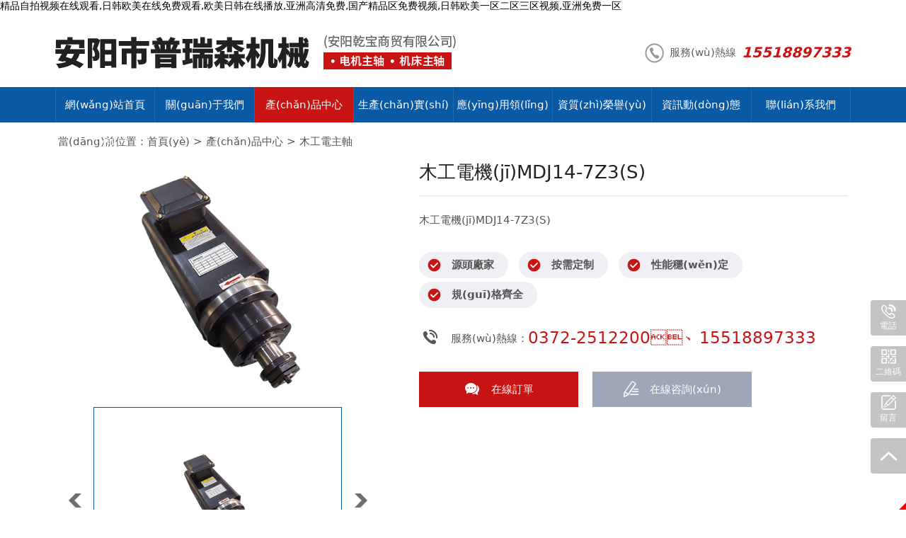

--- FILE ---
content_type: text/html
request_url: http://castormatbat.com/product/20_19
body_size: 17141
content:
<!DOCTYPE html>
<html lang="en">

<head>
	<meta charset="UTF-8">
<meta name="referrer" content="never">
<meta name="viewport" content="width=device-width, initial-scale=1">
<meta http-equiv="X-UA-Compatible" content="ie=edge">
<title></title>
<meta name="keywords" content="" />
<meta name="description" content="" />
<link rel="stylesheet" href="/static/index/zm3061/css/bootstrap5.min.css">
<link rel="stylesheet" href="/static/index/zm3061/css/swiper-bundle.min.css">
<link rel="stylesheet" href="/static/index/zm3061/css/global.css?v=1769095261">
<link rel="stylesheet" href="/static/index/zm3061/css/inner.css?v=1.2.1">
<link rel="stylesheet" href="/static/index/zm3061/css/animate.min.css">
<link rel="stylesheet" href="/static/index/zm3061/css/zoom.css">
	<style>
		.location {
			color: #555555;
			background: none;
			text-align: left;
		}
	</style>
	<style type="text/css">
		div.zoomDiv {
			z-index: 999;
			position: absolute;
			top: 0px;
			left: 0px;
			width: 200px;
			height: 200px;
			background: #ffffff;
			border: 1px solid #CCCCCC;
			display: none;
			text-align: center;
			overflow: hidden;
		}

		div.zoomMask {
			position: absolute;
			background:url("/static/index/zm3061/images/mask.png") repeat scroll 0 0 transparent;
			cursor: move;
			z-index: 1;
		}
	</style>
<meta http-equiv="Cache-Control" content="no-transform" />
<meta http-equiv="Cache-Control" content="no-siteapp" />
<script>var V_PATH="/";window.onerror=function(){ return true; };</script>
</head>

<body>
<h1><a href="http://www.castormatbat.com/">&#31934;&#21697;&#33258;&#25293;&#35270;&#39057;&#22312;&#32447;&#35266;&#30475;&#44;&#26085;&#38889;&#27431;&#32654;&#22312;&#32447;&#20813;&#36153;&#35266;&#30475;&#44;&#27431;&#32654;&#26085;&#38889;&#22312;&#32447;&#25773;&#25918;&#44;&#20122;&#27954;&#39640;&#28165;&#20813;&#36153;&#44;&#22269;&#20135;&#31934;&#21697;&#21306;&#20813;&#36153;&#35270;&#39057;&#44;&#26085;&#38889;&#27431;&#32654;&#19968;&#21306;&#20108;&#21306;&#19977;&#21306;&#35270;&#39057;&#44;&#20122;&#27954;&#20813;&#36153;&#19968;&#21306;</a></h1><div id="6r4ns" class="pl_css_ganrao" style="display: none;"><optgroup id="6r4ns"><pre id="6r4ns"><var id="6r4ns"><ins id="6r4ns"></ins></var></pre></optgroup><tfoot id="6r4ns"></tfoot><small id="6r4ns"></small><acronym id="6r4ns"></acronym><address id="6r4ns"><var id="6r4ns"></var></address><xmp id="6r4ns"></xmp><xmp id="6r4ns"><div id="6r4ns"></div></xmp><option id="6r4ns"></option><dfn id="6r4ns"><abbr id="6r4ns"><optgroup id="6r4ns"><u id="6r4ns"></u></optgroup></abbr></dfn><meter id="6r4ns"><thead id="6r4ns"><output id="6r4ns"><progress id="6r4ns"></progress></output></thead></meter><bdo id="6r4ns"></bdo><video id="6r4ns"></video><form id="6r4ns"><ul id="6r4ns"><tr id="6r4ns"><output id="6r4ns"></output></tr></ul></form><th id="6r4ns"></th><b id="6r4ns"></b><p id="6r4ns"></p><acronym id="6r4ns"></acronym><em id="6r4ns"><b id="6r4ns"></b></em><table id="6r4ns"><dfn id="6r4ns"></dfn></table><font id="6r4ns"></font><optgroup id="6r4ns"></optgroup><mark id="6r4ns"></mark><tr id="6r4ns"><samp id="6r4ns"><menu id="6r4ns"></menu></samp></tr><th id="6r4ns"></th><thead id="6r4ns"><cite id="6r4ns"></cite></thead><strong id="6r4ns"><optgroup id="6r4ns"><menu id="6r4ns"><object id="6r4ns"></object></menu></optgroup></strong><pre id="6r4ns"></pre><strike id="6r4ns"></strike><button id="6r4ns"><font id="6r4ns"></font></button><dfn id="6r4ns"></dfn><dfn id="6r4ns"></dfn><menuitem id="6r4ns"></menuitem><rt id="6r4ns"></rt><font id="6r4ns"></font><strong id="6r4ns"></strong><big id="6r4ns"></big><em id="6r4ns"><abbr id="6r4ns"><small id="6r4ns"><u id="6r4ns"></u></small></abbr></em><strong id="6r4ns"><style id="6r4ns"><legend id="6r4ns"><strike id="6r4ns"></strike></legend></style></strong><label id="6r4ns"><pre id="6r4ns"><i id="6r4ns"><small id="6r4ns"></small></i></pre></label><wbr id="6r4ns"></wbr><i id="6r4ns"><small id="6r4ns"></small></i><label id="6r4ns"><ol id="6r4ns"></ol></label><ins id="6r4ns"><ruby id="6r4ns"></ruby></ins><object id="6r4ns"><rt id="6r4ns"></rt></object><bdo id="6r4ns"><legend id="6r4ns"></legend></bdo><tbody id="6r4ns"></tbody><nav id="6r4ns"><input id="6r4ns"><strong id="6r4ns"></strong></input></nav><bdo id="6r4ns"><strong id="6r4ns"></strong></bdo><ul id="6r4ns"></ul><small id="6r4ns"><code id="6r4ns"><cite id="6r4ns"></cite></code></small><acronym id="6r4ns"><sub id="6r4ns"><font id="6r4ns"></font></sub></acronym><code id="6r4ns"><cite id="6r4ns"><dl id="6r4ns"></dl></cite></code><li id="6r4ns"><tbody id="6r4ns"><bdo id="6r4ns"><nobr id="6r4ns"></nobr></bdo></tbody></li><strike id="6r4ns"></strike><acronym id="6r4ns"></acronym><optgroup id="6r4ns"><label id="6r4ns"></label></optgroup><label id="6r4ns"><ol id="6r4ns"></ol></label><table id="6r4ns"></table><small id="6r4ns"><thead id="6r4ns"><listing id="6r4ns"></listing></thead></small><nobr id="6r4ns"></nobr><form id="6r4ns"></form><dfn id="6r4ns"><strong id="6r4ns"><abbr id="6r4ns"><optgroup id="6r4ns"></optgroup></abbr></strong></dfn><rp id="6r4ns"><track id="6r4ns"><nobr id="6r4ns"><dfn id="6r4ns"></dfn></nobr></track></rp><wbr id="6r4ns"><center id="6r4ns"></center></wbr><ol id="6r4ns"></ol><listing id="6r4ns"><option id="6r4ns"><noframes id="6r4ns"><b id="6r4ns"></b></noframes></option></listing><mark id="6r4ns"></mark><ol id="6r4ns"></ol><s id="6r4ns"></s><th id="6r4ns"></th><nobr id="6r4ns"></nobr><strong id="6r4ns"><button id="6r4ns"></button></strong><listing id="6r4ns"><noframes id="6r4ns"><table id="6r4ns"><nav id="6r4ns"></nav></table></noframes></listing><label id="6r4ns"><legend id="6r4ns"><i id="6r4ns"><p id="6r4ns"></p></i></legend></label><big id="6r4ns"></big><strong id="6r4ns"></strong><dfn id="6r4ns"><acronym id="6r4ns"><span id="6r4ns"><address id="6r4ns"></address></span></acronym></dfn><del id="6r4ns"><dl id="6r4ns"></dl></del><kbd id="6r4ns"></kbd><dl id="6r4ns"><label id="6r4ns"></label></dl><kbd id="6r4ns"></kbd><nav id="6r4ns"></nav><dfn id="6r4ns"></dfn><rt id="6r4ns"><abbr id="6r4ns"><i id="6r4ns"><small id="6r4ns"></small></i></abbr></rt><em id="6r4ns"><blockquote id="6r4ns"></blockquote></em><s id="6r4ns"><style id="6r4ns"><legend id="6r4ns"><strike id="6r4ns"></strike></legend></style></s><nobr id="6r4ns"><dfn id="6r4ns"><strong id="6r4ns"></strong></dfn></nobr><fieldset id="6r4ns"><strong id="6r4ns"><sup id="6r4ns"><dl id="6r4ns"></dl></sup></strong></fieldset><center id="6r4ns"></center><tr id="6r4ns"><var id="6r4ns"><form id="6r4ns"><ol id="6r4ns"></ol></form></var></tr><ins id="6r4ns"><meter id="6r4ns"></meter></ins><sub id="6r4ns"><font id="6r4ns"></font></sub><ul id="6r4ns"><meter id="6r4ns"></meter></ul><samp id="6r4ns"></samp><small id="6r4ns"><thead id="6r4ns"><em id="6r4ns"><b id="6r4ns"></b></em></thead></small><nobr id="6r4ns"><button id="6r4ns"></button></nobr><legend id="6r4ns"></legend><thead id="6r4ns"></thead><rt id="6r4ns"></rt><small id="6r4ns"><code id="6r4ns"></code></small></div>
	<div   id="qoeqwoyuwkm"   class="header">
    <div   id="qoeqwoyuwkm"   class="container px-2">
        <div   id="qoeqwoyuwkm"   class="top d-flex align-items-center justify-content-between">
            <div   id="qoeqwoyuwkm"   class="logo">
                <a href="/" class="d-flex align-items-center">
                    <img src="/uploads/20251111/984d3d2bde740b797c7314c630656aee.png" class="img-fluid" alt="安陽(yáng)市普瑞森機(jī)械有限責(zé)任公司">
                </a>
            </div>
            <div   id="qoeqwoyuwkm"   class="d-lg-none"><link rel="stylesheet" href="/static/index/zm3061/nav/css/nav.css?v=1769095261">
<div   id="qoeqwoyuwkm"   class="menu-btn p-2 rounded-lg d-lg-none">
  <div   id="qoeqwoyuwkm"   class="line line--1"></div>
  <div   id="qoeqwoyuwkm"   class="line line--2"></div>
  <div   id="qoeqwoyuwkm"   class="line line--3"></div>
</div>
<nav class="m_nav">
  <div   id="qoeqwoyuwkm"   class="nav-links">
    <ul>
        <li id="qoeqwoyuwkm"    class="nav-item"><a href="/" class="link" title="安陽(yáng)市普瑞森機(jī)械有限責(zé)任公司" style="font-size:32px;font-weight:normal;"><img src="/uploads/20251111/984d3d2bde740b797c7314c630656aee.png" class="img-fluid" alt="安陽(yáng)市普瑞森機(jī)械有限責(zé)任公司"></a></li>
        <li id="qoeqwoyuwkm"    class="nav-item"><a href="/" class="link">網(wǎng)站首頁(yè)</a></li>
        <li id="qoeqwoyuwkm"    class="nav-item"><div   id="qoeqwoyuwkm"   class="link"><a href="/company.html">關(guān)于我們</a></div>
          <div   id="qoeqwoyuwkm"   class="navsub">
              <div   id="qoeqwoyuwkm"   class="nav-subitem"><a href="/company.html">公司簡(jiǎn)介</a></div>
                        </div>
        </li>
        <li id="qoeqwoyuwkm"    class="nav-item"><div   id="qoeqwoyuwkm"   class="link"><a href="/product.html">產(chǎn)品中心</a></div>
            <div   id="qoeqwoyuwkm"   class="navsub">
                                <div   id="qoeqwoyuwkm"   class="nav-subitem"><a href="/product/22.html">木工電主軸</a></div>
                                <div   id="qoeqwoyuwkm"   class="nav-subitem"><a href="/product/23.html">皮帶傳動(dòng)主軸量大系列</a></div>
                                <div   id="qoeqwoyuwkm"   class="nav-subitem"><a href="/product/24.html">數(shù)控車(chē)、銑、鏜加工中心配套</a></div>
                                <div   id="qoeqwoyuwkm"   class="nav-subitem"><a href="/product/25.html">磨削電機(jī)主軸Ad系列</a></div>
                                <div   id="qoeqwoyuwkm"   class="nav-subitem"><a href="/product/26.html">磨削電機(jī)主軸ADW系列</a></div>
                                <div   id="qoeqwoyuwkm"   class="nav-subitem"><a href="/product/27.html">磨削電機(jī)主軸ALD系列</a></div>
                                <div   id="qoeqwoyuwkm"   class="nav-subitem"><a href="/product/28.html">磨削電機(jī)主軸ADQ系列</a></div>
                                <div   id="qoeqwoyuwkm"   class="nav-subitem"><a href="/product/29.html">鉆銑電機(jī)主軸ADX系列</a></div>
                                <div   id="qoeqwoyuwkm"   class="nav-subitem"><a href="/product/30.html">鉆銑電機(jī)主軸ADM系列</a></div>
                                <div   id="qoeqwoyuwkm"   class="nav-subitem"><a href="/product/31.html">皮帶主軸PZ系列</a></div>
                                <div   id="qoeqwoyuwkm"   class="nav-subitem"><a href="/product/32.html">皮帶主軸MX系列</a></div>
                                <div   id="qoeqwoyuwkm"   class="nav-subitem"><a href="/product/33.html">10萬(wàn)轉(zhuǎn)磨削電主軸</a></div>
                                <div   id="qoeqwoyuwkm"   class="nav-subitem"><a href="/product/34.html">賽爾德皮帶軸</a></div>
                                <div   id="qoeqwoyuwkm"   class="nav-subitem"><a href="/product/35.html">走心機(jī)系列</a></div>
                            </div>
        </li>
        <li id="qoeqwoyuwkm"    class="nav-item"><a href="/article/11.html" class="link">生產(chǎn)實(shí)力</a></li>
        <li id="qoeqwoyuwkm"    class="nav-item"><a href="/article/10.html" class="link">應(yīng)用領(lǐng)域</a></li>
        <li id="qoeqwoyuwkm"    class="nav-item"><a href="/honor.html" class="link">資質(zhì)榮譽(yù)</a></li>
        <li id="qoeqwoyuwkm"    class="nav-item"><a href="/news.html" class="link">資訊動(dòng)態(tài)</a></li>
        <li id="qoeqwoyuwkm"    class="nav-item"><a href="/contact.html" class="link">聯(lián)系我們</a></li>
    </ul>
    <div   id="qoeqwoyuwkm"   class="navbottom">
      <a href="tel:0372-2512200"><i class="ali-icon">&#xeeaa;</i>&emsp;0372-2512200</a>
    </div>
  </div>
</nav></div>
            <div   id="qoeqwoyuwkm"   class="tel d-none d-lg-flex justify-content-end text-nowrap">
	            <div   id="qoeqwoyuwkm"   class="d-flex justify-content-center align-items-center">
	                <div><img src="/static/index/zm3061/images/tel.png" alt="聯(lián)系方式"></div>
                    <div   id="qoeqwoyuwkm"   class="mx-2">服務(wù)熱線</div>
	                <div   id="qoeqwoyuwkm"   class="t1">15518897333</div>
	            </div>
            </div>
        </div>
    </div>
    <div   id="qoeqwoyuwkm"   class="navmargin"></div>
    <div   id="qoeqwoyuwkm"   class="nav">
        <div   id="qoeqwoyuwkm"   class="container px-0 px-md-2">
            <div   id="qoeqwoyuwkm"   class="list">
                <div   id="qoeqwoyuwkm"   class="slide "><a href="/">網(wǎng)站首頁(yè)</a></div>
                <div   id="qoeqwoyuwkm"   class="slide "><a href="/company.html">關(guān)于我們</a>
                    <div   id="qoeqwoyuwkm"   class="subnav">
                        <a href="/company.html" class="subslide" title="公司簡(jiǎn)介">公司簡(jiǎn)介</a>
                                            </div>
                </div>
                <div   id="qoeqwoyuwkm"   class="slide active"><a href="/product.html">產(chǎn)品中心</a>
                    <div   id="qoeqwoyuwkm"   class="subnav">
                                                <a href="/product/22.html" class="subslide" title="木工電主軸">木工電主軸</a>
                                                <a href="/product/23.html" class="subslide" title="皮帶傳動(dòng)主軸量大系列">皮帶傳動(dòng)主軸量大系列</a>
                                                <a href="/product/24.html" class="subslide" title="數(shù)控車(chē)、銑、鏜加工中心配套">數(shù)控車(chē)、銑、鏜加工中心配套</a>
                                                <a href="/product/25.html" class="subslide" title="磨削電機(jī)主軸Ad系列">磨削電機(jī)主軸Ad系列</a>
                                                <a href="/product/26.html" class="subslide" title="磨削電機(jī)主軸ADW系列">磨削電機(jī)主軸ADW系列</a>
                                                <a href="/product/27.html" class="subslide" title="磨削電機(jī)主軸ALD系列">磨削電機(jī)主軸ALD系列</a>
                                                <a href="/product/28.html" class="subslide" title="磨削電機(jī)主軸ADQ系列">磨削電機(jī)主軸ADQ系列</a>
                                                <a href="/product/29.html" class="subslide" title="鉆銑電機(jī)主軸ADX系列">鉆銑電機(jī)主軸ADX系列</a>
                                                <a href="/product/30.html" class="subslide" title="鉆銑電機(jī)主軸ADM系列">鉆銑電機(jī)主軸ADM系列</a>
                                                <a href="/product/31.html" class="subslide" title="皮帶主軸PZ系列">皮帶主軸PZ系列</a>
                                                <a href="/product/32.html" class="subslide" title="皮帶主軸MX系列">皮帶主軸MX系列</a>
                                                <a href="/product/33.html" class="subslide" title="10萬(wàn)轉(zhuǎn)磨削電主軸">10萬(wàn)轉(zhuǎn)磨削電主軸</a>
                                                <a href="/product/34.html" class="subslide" title="賽爾德皮帶軸">賽爾德皮帶軸</a>
                                                <a href="/product/35.html" class="subslide" title="走心機(jī)系列">走心機(jī)系列</a>
                                            </div>
                </div>
                <div   id="qoeqwoyuwkm"   class="slide "><a href="/article/11.html">生產(chǎn)實(shí)力</a></div>
                <div   id="qoeqwoyuwkm"   class="slide "><a href="/article/10.html">應(yīng)用領(lǐng)域</a></div>
                <div   id="qoeqwoyuwkm"   class="slide "><a href="/honor.html">資質(zhì)榮譽(yù)</a></div>
                <div   id="qoeqwoyuwkm"   class="slide "><a href="/news.html">資訊動(dòng)態(tài)</a></div>
                <div   id="qoeqwoyuwkm"   class="slide "><a href="/contact.html">聯(lián)系我們</a></div>
            </div>
        </div>
    </div>
</div>
	<div   id="qoeqwoyuwkm"   class="proinfo01">
		<div   id="qoeqwoyuwkm"   class="container">
			<div   id="qoeqwoyuwkm"   class="location">當(dāng)前位置：<a href="/">首頁(yè)</a> > <a href="/product/2.html">產(chǎn)品中心</a> > <a href="/product/22.html">木工電主軸</a></div>
			<div   id="qoeqwoyuwkm"   class="row">
				<div   id="qoeqwoyuwkm"   class="col-12 col-lg-5">
					<div   id="qoeqwoyuwkm"   class="swiper" id="bigSwiper">
						<div   id="qoeqwoyuwkm"   class="swiper-wrapper">
														<div   id="qoeqwoyuwkm"   class="swiper-slide">
								<div   id="qoeqwoyuwkm"   class="imgbox"><img src="/uploads/20251022/af267bfb3e9010ccfc1b72dd81172e3e.png" alt="木工電機(jī)MDJ14-7Z3(S)" rel="/uploads/20251022/af267bfb3e9010ccfc1b72dd81172e3e.png" class="jqzoom">
								</div>
							</div>
														<div   id="qoeqwoyuwkm"   class="swiper-slide">
								<div   id="qoeqwoyuwkm"   class="imgbox"><img src="/uploads/20251022/22480fa918dd61a877fb24b3191f92c6.png" alt="木工電機(jī)MDJ14-7Z3(S)" rel="/uploads/20251022/22480fa918dd61a877fb24b3191f92c6.png" class="jqzoom">
								</div>
							</div>
													</div>
					</div>
					<div   id="qoeqwoyuwkm"   class="imgmore position-relative">
						<div   id="qoeqwoyuwkm"   class="swiper" id="smallSwiper">
							<div   id="qoeqwoyuwkm"   class="swiper-wrapper">
																<div   id="qoeqwoyuwkm"   class="imgmore-slide imgbox swiper-slide active">
									<img src="/uploads/20251022/af267bfb3e9010ccfc1b72dd81172e3e_200x200.png" alt="木工電機(jī)MDJ14-7Z3(S)">
								</div>
																<div   id="qoeqwoyuwkm"   class="imgmore-slide imgbox swiper-slide ">
									<img src="/uploads/20251022/22480fa918dd61a877fb24b3191f92c6_200x200.png" alt="木工電機(jī)MDJ14-7Z3(S)">
								</div>
															</div>
						</div>
						<div   id="qoeqwoyuwkm"   class="proinfo-prev swiper-button-prev"></div>
    					<div   id="qoeqwoyuwkm"   class="proinfo-next swiper-button-next"></div>
					</div>
				</div>
				<div   id="qoeqwoyuwkm"   class="col-12 col-lg-7">
					<div   id="qoeqwoyuwkm"   class="txtbox">
						<h2 class="c1 mt-4 mt-lg-0">木工電機(jī)MDJ14-7Z3(S)</h2>
						<hr>
												<div   id="qoeqwoyuwkm"   class="c3">木工電機(jī)MDJ14-7Z3(S)</div>
												<div   id="qoeqwoyuwkm"   class="tags">
							<div   id="qoeqwoyuwkm"   class="tag">
								<svg t="1698224953351" class="icon" viewBox="0 0 1024 1024" version="1.1"
									xmlns="http://www.w3.org/2000/svg" p-id="2762" width="19" height="19">
									<path d="M0 0h1024v1024H0V0z" fill="#202425" opacity=".01" p-id="2763"></path>
									<path
										d="M989.866667 512c0 263.918933-213.947733 477.866667-477.866667 477.866667S34.133333 775.918933 34.133333 512 248.081067 34.133333 512 34.133333s477.866667 213.947733 477.866667 477.866667z"
										fill="#c91414" p-id="2764"></path>
									<path
										d="M787.114667 339.285333a51.2 51.2 0 0 1 0 72.362667l-307.2 307.2a51.2 51.2 0 0 1-72.362667 0l-170.666667-170.666667a51.2 51.2 0 0 1 72.362667-72.362666L443.733333 610.235733l271.018667-271.018666a51.2 51.2 0 0 1 72.362667 0z"
										fill="#FFFFFF" p-id="2765"></path>
								</svg>&nbsp;&nbsp;
								源頭廠家
							</div>
							<div   id="qoeqwoyuwkm"   class="tag">
								<svg t="1698224953351" class="icon" viewBox="0 0 1024 1024" version="1.1"
									xmlns="http://www.w3.org/2000/svg" p-id="2762" width="19" height="19">
									<path d="M0 0h1024v1024H0V0z" fill="#202425" opacity=".01" p-id="2763"></path>
									<path
										d="M989.866667 512c0 263.918933-213.947733 477.866667-477.866667 477.866667S34.133333 775.918933 34.133333 512 248.081067 34.133333 512 34.133333s477.866667 213.947733 477.866667 477.866667z"
										fill="#c91414" p-id="2764"></path>
									<path
										d="M787.114667 339.285333a51.2 51.2 0 0 1 0 72.362667l-307.2 307.2a51.2 51.2 0 0 1-72.362667 0l-170.666667-170.666667a51.2 51.2 0 0 1 72.362667-72.362666L443.733333 610.235733l271.018667-271.018666a51.2 51.2 0 0 1 72.362667 0z"
										fill="#FFFFFF" p-id="2765"></path>
								</svg>&nbsp;&nbsp;
								按需定制
							</div>
							<div   id="qoeqwoyuwkm"   class="tag">
								<svg t="1698224953351" class="icon" viewBox="0 0 1024 1024" version="1.1"
									xmlns="http://www.w3.org/2000/svg" p-id="2762" width="19" height="19">
									<path d="M0 0h1024v1024H0V0z" fill="#202425" opacity=".01" p-id="2763"></path>
									<path
										d="M989.866667 512c0 263.918933-213.947733 477.866667-477.866667 477.866667S34.133333 775.918933 34.133333 512 248.081067 34.133333 512 34.133333s477.866667 213.947733 477.866667 477.866667z"
										fill="#c91414" p-id="2764"></path>
									<path
										d="M787.114667 339.285333a51.2 51.2 0 0 1 0 72.362667l-307.2 307.2a51.2 51.2 0 0 1-72.362667 0l-170.666667-170.666667a51.2 51.2 0 0 1 72.362667-72.362666L443.733333 610.235733l271.018667-271.018666a51.2 51.2 0 0 1 72.362667 0z"
										fill="#FFFFFF" p-id="2765"></path>
								</svg>&nbsp;&nbsp;
								性能穩(wěn)定
							</div>
							<div   id="qoeqwoyuwkm"   class="tag">
								<svg t="1698224953351" class="icon" viewBox="0 0 1024 1024" version="1.1"
									xmlns="http://www.w3.org/2000/svg" p-id="2762" width="19" height="19">
									<path d="M0 0h1024v1024H0V0z" fill="#202425" opacity=".01" p-id="2763"></path>
									<path
										d="M989.866667 512c0 263.918933-213.947733 477.866667-477.866667 477.866667S34.133333 775.918933 34.133333 512 248.081067 34.133333 512 34.133333s477.866667 213.947733 477.866667 477.866667z"
										fill="#c91414" p-id="2764"></path>
									<path
										d="M787.114667 339.285333a51.2 51.2 0 0 1 0 72.362667l-307.2 307.2a51.2 51.2 0 0 1-72.362667 0l-170.666667-170.666667a51.2 51.2 0 0 1 72.362667-72.362666L443.733333 610.235733l271.018667-271.018666a51.2 51.2 0 0 1 72.362667 0z"
										fill="#FFFFFF" p-id="2765"></path>
								</svg>&nbsp;&nbsp;
								規(guī)格齊全
							</div>
						</div>
						<div   id="qoeqwoyuwkm"   class="c4 flex-wrap">
							<i class="ali-icon">&#xe9a9;</i>&emsp;
							<div   id="qoeqwoyuwkm"   class="text-nowrap">服務(wù)熱線：</div>
							<div   id="qoeqwoyuwkm"   class="w-100 d-md-none"></div>
							<span>0372-2512200、</span>
							<span>15518897333</span>
						</div>
						<div   id="qoeqwoyuwkm"   class="btnbox">
							<a href="javascript:;" class="a1 car-btn"
								data-url="/index/order/pro_order/id/1.html"><i
									class="ali-icon">&#xed4c;</i>&emsp;在線訂單</a>
							<a href="/contact.html#message" class="a1"><i
									class="ali-icon">&#xe7b2;</i>&emsp;在線咨詢(xún)</a>
						</div>
					</div>
				</div>
			</div>
		</div>
	</div>
	<div   id="qoeqwoyuwkm"   class="infopage py-3 py-lg-4 py-xl-5">
		<div   id="qoeqwoyuwkm"   class="container">
			<div   id="qoeqwoyuwkm"   class="row">
				<div   id="qoeqwoyuwkm"   class="col-12 col-xl-9 order-1 order-xl-0 mt-3 mt-xl-0">
					<div   id="qoeqwoyuwkm"   class="mainbox">
						<div   id="qoeqwoyuwkm"   class="t1 text-start ms-0">詳細(xì)介紹</div>
						<hr class="mb-0">
						<div   id="qoeqwoyuwkm"   class="info">
							<p>木工電機(jī)MDJ14-7Z3(S)</p>							<div   id="qoeqwoyuwkm"   class="t1 text-start ms-0 mt-5 pt-5">公司簡(jiǎn)介</div>
							<hr>
							<div>
								<p style="text-indent: 2em;"><span style="color: rgb(255, 0, 0);"><strong>安陽(yáng)市普瑞森機(jī)械有限責(zé)任公司</strong></span>是集主軸的研發(fā)、生產(chǎn)于一體的科技型公司。擁有先進(jìn)的電機(jī)主軸、機(jī)床主軸設(shè)計(jì)和制造技術(shù)、設(shè)備精良，品質(zhì)可靠。</p><p style="text-indent: 2em;">產(chǎn)品有四大類(lèi)12個(gè)系列200多個(gè)品種，主要適用于數(shù)控加工，高速內(nèi)外圓磨削、高速鉆銑及雕刻、木工鏤銑等。</p><p style="text-indent: 2em;">數(shù)控機(jī)床主軸包括電動(dòng)主軸、皮帶傳動(dòng)主軸量大系列與數(shù)控車(chē)、銑、鏜加工配套。</p><p style="text-indent: 2em;">磨削電機(jī)主軸包括電機(jī)主軸包括AD、ADW、ADL、ADQ四大系列。AD系列適用于40米/秒（砂輪線速度）以下磨削；ADW、ADL、ADQ分別適用于50、60、70米/秒磨削，其中ADQ系列是一種高鋼度、大功率電機(jī)主軸，主要指標(biāo)接近或達(dá)到國(guó)際水平。</p><p style="text-indent: 2em;">鉆銑電機(jī)主軸包括ADX、ADM兩大系列。與數(shù)控鉆、數(shù)控銑、雕刻機(jī)、木工機(jī)械等機(jī)床配套。</p><p style="text-indent: 2em;">皮帶主軸包括PZ、MX兩大系列，分別應(yīng)用于內(nèi)外圓磨床和木工機(jī)床，均與國(guó)內(nèi)主要機(jī)床廠家配套。</p><p style="text-indent: 2em;">此外，我公司還可<span style="color: rgb(255, 0, 0);"><strong>根據(jù)廣大新老用戶(hù)的特殊要求，開(kāi)發(fā)研制各種用途和規(guī)格的主軸</strong></span>，并提供便捷、熱忱的服務(wù)。</p><p><br/></p>							</div>
						</div>
					</div>
				</div>
				<div   id="qoeqwoyuwkm"   class="col-12 col-xl-3 ps-xl-4" style="height:100%;">
	<div   id="qoeqwoyuwkm"   class="sidebox ms-xl-2">
		<div   id="qoeqwoyuwkm"   class="s1"><i class="ali-icon">&#xe77c;</i>產(chǎn)品分類(lèi) <span>&nbsp;&nbsp;/&nbsp;&nbsp;Category</span></div>
		<div   id="qoeqwoyuwkm"   class="sidebox01">
			<div   id="qoeqwoyuwkm"   class="list">
								<a href="/product/22.html" class="slide">木工電主軸</a>
								<a href="/product/23.html" class="slide">皮帶傳動(dòng)主軸量大系列</a>
								<a href="/product/24.html" class="slide">數(shù)控車(chē)、銑、鏜加工中心配套</a>
								<a href="/product/25.html" class="slide">磨削電機(jī)主軸Ad系列</a>
								<a href="/product/26.html" class="slide">磨削電機(jī)主軸ADW系列</a>
								<a href="/product/27.html" class="slide">磨削電機(jī)主軸ALD系列</a>
								<a href="/product/28.html" class="slide">磨削電機(jī)主軸ADQ系列</a>
								<a href="/product/29.html" class="slide">鉆銑電機(jī)主軸ADX系列</a>
								<a href="/product/30.html" class="slide">鉆銑電機(jī)主軸ADM系列</a>
								<a href="/product/31.html" class="slide">皮帶主軸PZ系列</a>
								<a href="/product/32.html" class="slide">皮帶主軸MX系列</a>
								<a href="/product/33.html" class="slide">10萬(wàn)轉(zhuǎn)磨削電主軸</a>
								<a href="/product/34.html" class="slide">賽爾德皮帶軸</a>
								<a href="/product/35.html" class="slide">走心機(jī)系列</a>
							</div>
		</div>
	</div>
</div>
			</div>
		</div>
	</div>

	<div   id="qoeqwoyuwkm"   class="hotgoods">
        <div   id="qoeqwoyuwkm"   class="container">
        <div   id="qoeqwoyuwkm"   class="title d-flex align-items-center justify-content-between">
            <div   id="qoeqwoyuwkm"   class="t1 wow fadeInUp">
                產(chǎn)品推薦
                <span>Recommendations</span>
            </div>
            <a href="/product.html" class="more">更多+</a>
        </div>
        <div   id="qoeqwoyuwkm"   class="content">
            <div   id="qoeqwoyuwkm"   class="swiper">
                <div   id="qoeqwoyuwkm"   class="swiper-wrapper">
                                        <div   id="qoeqwoyuwkm"   class="swiper-slide">
                        <a href="/proinfo/17.html">
                            <div   id="qoeqwoyuwkm"   class="imgbox">
                                <img
                                    src="/uploads/20251022/3d81d99163d481abe664a8ff433da481_800x800.jpg"
                                    alt="走心機(jī)SED150-6Z3.7" class="img-fluid">                            </div>
                            <div   id="qoeqwoyuwkm"   class="txtbox">
                                <div   id="qoeqwoyuwkm"   class="text-truncate">走心機(jī)SED150-6Z3.7</div>
                            </div>
                        </a>
                    </div>
                                        <div   id="qoeqwoyuwkm"   class="swiper-slide">
                        <a href="/proinfo/16.html">
                            <div   id="qoeqwoyuwkm"   class="imgbox">
                                <img
                                    src="/uploads/20251022/baca41312504210be2132019403d4f93_800x800.jpg"
                                    alt="SED100-8Z2.2E磨削電主軸" class="img-fluid">                            </div>
                            <div   id="qoeqwoyuwkm"   class="txtbox">
                                <div   id="qoeqwoyuwkm"   class="text-truncate">SED100-8Z2.2E磨削電主軸</div>
                            </div>
                        </a>
                    </div>
                                        <div   id="qoeqwoyuwkm"   class="swiper-slide">
                        <a href="/proinfo/15.html">
                            <div   id="qoeqwoyuwkm"   class="imgbox">
                                <img
                                    src="/uploads/20251022/7450214a5ddcd59f403f328f4d84a009_800x800.jpg"
                                    alt="10萬(wàn)轉(zhuǎn)磨削電主軸" class="img-fluid">                            </div>
                            <div   id="qoeqwoyuwkm"   class="txtbox">
                                <div   id="qoeqwoyuwkm"   class="text-truncate">10萬(wàn)轉(zhuǎn)磨削電主軸</div>
                            </div>
                        </a>
                    </div>
                                        <div   id="qoeqwoyuwkm"   class="swiper-slide">
                        <a href="/proinfo/14.html">
                            <div   id="qoeqwoyuwkm"   class="imgbox">
                                <img
                                    src="/uploads/20251022/fd60557bcd5177e4390f939702bd4155_800x800.jpg"
                                    alt="賽爾德皮帶軸08-772" class="img-fluid">                            </div>
                            <div   id="qoeqwoyuwkm"   class="txtbox">
                                <div   id="qoeqwoyuwkm"   class="text-truncate">賽爾德皮帶軸08-772</div>
                            </div>
                        </a>
                    </div>
                                        <div   id="qoeqwoyuwkm"   class="swiper-slide">
                        <a href="/proinfo/13.html">
                            <div   id="qoeqwoyuwkm"   class="imgbox">
                                <img
                                    src="/uploads/20251022/20aac600218f395c04241d61f11c9fae_800x800.jpg"
                                    alt="SED300" class="img-fluid">                            </div>
                            <div   id="qoeqwoyuwkm"   class="txtbox">
                                <div   id="qoeqwoyuwkm"   class="text-truncate">SED300</div>
                            </div>
                        </a>
                    </div>
                                        <div   id="qoeqwoyuwkm"   class="swiper-slide">
                        <a href="/proinfo/12.html">
                            <div   id="qoeqwoyuwkm"   class="imgbox">
                                <img
                                    src="/uploads/20251022/a05a88e8815b4a47acce622417f14133_800x800.jpg"
                                    alt="SED170-7.5Z/24" class="img-fluid">                            </div>
                            <div   id="qoeqwoyuwkm"   class="txtbox">
                                <div   id="qoeqwoyuwkm"   class="text-truncate">SED170-7.5Z/24</div>
                            </div>
                        </a>
                    </div>
                                        <div   id="qoeqwoyuwkm"   class="swiper-slide">
                        <a href="/proinfo/11.html">
                            <div   id="qoeqwoyuwkm"   class="imgbox">
                                <img
                                    src="/uploads/20251022/92dc5528726669eb67a8665319248f61_800x800.jpg"
                                    alt="加工中心并聯(lián)機(jī)床用電主軸" class="img-fluid">                            </div>
                            <div   id="qoeqwoyuwkm"   class="txtbox">
                                <div   id="qoeqwoyuwkm"   class="text-truncate">加工中心并聯(lián)機(jī)床用電主軸</div>
                            </div>
                        </a>
                    </div>
                                        <div   id="qoeqwoyuwkm"   class="swiper-slide">
                        <a href="/proinfo/10.html">
                            <div   id="qoeqwoyuwkm"   class="imgbox">
                                <img
                                    src="/uploads/20251022/7f2f6c2361016be62c2734517e4576a4_800x800.jpg"
                                    alt="加工中心皮帶軸" class="img-fluid">                            </div>
                            <div   id="qoeqwoyuwkm"   class="txtbox">
                                <div   id="qoeqwoyuwkm"   class="text-truncate">加工中心皮帶軸</div>
                            </div>
                        </a>
                    </div>
                                        <div   id="qoeqwoyuwkm"   class="swiper-slide">
                        <a href="/proinfo/9.html">
                            <div   id="qoeqwoyuwkm"   class="imgbox">
                                <img
                                    src="/uploads/20251022/2d2d3cf8f7f3ec2ee7d9408f1e306f3e_800x800.jpg"
                                    alt="140皮帶主軸" class="img-fluid">                            </div>
                            <div   id="qoeqwoyuwkm"   class="txtbox">
                                <div   id="qoeqwoyuwkm"   class="text-truncate">140皮帶主軸</div>
                            </div>
                        </a>
                    </div>
                                        <div   id="qoeqwoyuwkm"   class="swiper-slide">
                        <a href="/proinfo/7.html">
                            <div   id="qoeqwoyuwkm"   class="imgbox">
                                <img
                                    src="/uploads/20251022/3aa0a8655b003ef8b0908f8ab5e3be6e_800x800.jpg"
                                    alt="木工電機(jī)MDJ105-3Z/15" class="img-fluid">                            </div>
                            <div   id="qoeqwoyuwkm"   class="txtbox">
                                <div   id="qoeqwoyuwkm"   class="text-truncate">木工電機(jī)MDJ105-3Z/15</div>
                            </div>
                        </a>
                    </div>
                                        <div   id="qoeqwoyuwkm"   class="swiper-slide">
                        <a href="/proinfo/8.html">
                            <div   id="qoeqwoyuwkm"   class="imgbox">
                                <img
                                    src="/uploads/20251022/306a99fbc0aac58fada0053e65ae1e4e_800x800.jpg"
                                    alt="木工電主軸MDJ75-7Z8（S）左右出線" class="img-fluid">                            </div>
                            <div   id="qoeqwoyuwkm"   class="txtbox">
                                <div   id="qoeqwoyuwkm"   class="text-truncate">木工電主軸MDJ75-7Z8（S）左右出線</div>
                            </div>
                        </a>
                    </div>
                                        <div   id="qoeqwoyuwkm"   class="swiper-slide">
                        <a href="/proinfo/6.html">
                            <div   id="qoeqwoyuwkm"   class="imgbox">
                                <img
                                    src="/uploads/20251022/a7990229c79b556e7f378da33664bdb8_800x800.jpg"
                                    alt="木工電機(jī)MDJ75-7Z11" class="img-fluid">                            </div>
                            <div   id="qoeqwoyuwkm"   class="txtbox">
                                <div   id="qoeqwoyuwkm"   class="text-truncate">木工電機(jī)MDJ75-7Z11</div>
                            </div>
                        </a>
                    </div>
                                    </div>
            </div>
        </div>
    </div>
</div>
	
	<div   id="qoeqwoyuwkm"   class="hotnews">
        		<div   id="qoeqwoyuwkm"   class="container">
			<div   id="qoeqwoyuwkm"   class="title d-flex align-items-center justify-content-between">
				<div   id="qoeqwoyuwkm"   class="t1 wow fadeInUp">
                    推薦資訊
                    <span>News</span>
                </div>
                <a href="/news.html" class="more">更多+</a>
			</div>
			<div   id="qoeqwoyuwkm"   class="content wow fadeInUp">
								<a href="/newsinfo/19.html" class="slide">
					<div   id="qoeqwoyuwkm"   class="datebox d-flex align-items-center">
                        <div>
                            <div   id="qoeqwoyuwkm"   class="d1">10-22</div>
                            <div   id="qoeqwoyuwkm"   class="d2">2025</div>
                        </div>
					</div>
					<div   id="qoeqwoyuwkm"   class="txtbox">
						<div   id="qoeqwoyuwkm"   class="c1 text-truncate">安陽(yáng)市普瑞森機(jī)械有限責(zé)任公司</div>
						<div   id="qoeqwoyuwkm"   class="c2">安陽(yáng)市普瑞森機(jī)械有限責(zé)任公司是集主軸的研發(fā)、生產(chǎn)于一體的科技型公司。擁有先進(jìn)的電機(jī)主軸、機(jī)床主軸設(shè)計(jì)和制造技術(shù)、設(shè)備精良，品質(zhì)可靠。產(chǎn)品有四大類(lèi)12個(gè)系列200多個(gè)品種，主要適用于數(shù)控加工，高速內(nèi)外圓磨削、高速鉆銑及雕刻、木工鏤銑等。</div>
					</div>
				</a>
								<a href="/newsinfo/17.html" class="slide">
					<div   id="qoeqwoyuwkm"   class="datebox d-flex align-items-center">
                        <div>
                            <div   id="qoeqwoyuwkm"   class="d1">02-12</div>
                            <div   id="qoeqwoyuwkm"   class="d2">2017</div>
                        </div>
					</div>
					<div   id="qoeqwoyuwkm"   class="txtbox">
						<div   id="qoeqwoyuwkm"   class="c1 text-truncate">電主軸的日常保養(yǎng)需要注意的幾點(diǎn)</div>
						<div   id="qoeqwoyuwkm"   class="c2">眾所周知，機(jī)械設(shè)備是必須要保養(yǎng)的，這同汽車(chē)一樣，即使再好的一輛車(chē)，如果駕駛員不愛(ài)惜、不保養(yǎng)，這輛車(chē)同樣會(huì)出問(wèn)題！它會(huì)在長(zhǎng)途旅行的半路上拋錨！雕銑機(jī)需要保養(yǎng)，尤其是高速電主軸這一十分重要、又十分易損的部件，更需要保養(yǎng)！日常保養(yǎng)工作主要是清潔，這看似小事，但是對(duì)延長(zhǎng)高速電主軸壽命起著很大的作用！主軸電機(jī)是一個(gè)天天都在磨損的部件，要想延長(zhǎng)其壽命必須通過(guò)保養(yǎng)為其提供一個(gè)良好的工作環(huán)境！主軸電機(jī)的日常保養(yǎng)要從以下方面著手！（1）要建立愛(ài)護(hù)雕銑機(jī)的意識(shí)，針對(duì)高速電主軸而言，其愛(ài)護(hù)意識(shí)落實(shí)到實(shí)處是養(yǎng)成“一干完活要清理主軸電機(jī)”的習(xí)慣！如果這個(gè)習(xí)慣養(yǎng)成了，高速電主軸重要的保養(yǎng)工作做到了！（2）操作員在每天工作完后要使用吸塵器清理主軸電機(jī)的轉(zhuǎn)子端和電機(jī)接線端子上的廢屑，防止廢屑在轉(zhuǎn)子端和接線端子上堆積，以此避免廢屑進(jìn)入軸承，加速高速軸承的磨損；避免廢屑進(jìn)入接線端子，造成電機(jī)短路燒毀。（3）每次裝卡和更換刀具時(shí)，操作員必須要將壓帽卡頭擰下，不能使用直接插拔刀具的方法換刀！（4）操作員要養(yǎng)成一個(gè)習(xí)慣，在卸刀后要將卡頭和壓帽清理干凈。（5）同樣也是一個(gè)習(xí)慣，是操作員在上刀時(shí)一定要將到刀具、卡頭和壓帽清理干凈！這一細(xì)節(jié)做到位，主軸電機(jī)的壽命可大大地延長(zhǎng)！（6）每天開(kāi)機(jī)后操作員必須檢查電機(jī)的冷卻水流地工作狀態(tài)，要檢查水泵是否正常工作，要檢查冷卻水是否被水垢、微生物污染，要檢查管路狀態(tài)是否正常，必須要保證冷卻水正常循環(huán)！嚴(yán)禁在主軸電機(jī)內(nèi)無(wú)冷卻水通過(guò)的情況下開(kāi)啟主軸電機(jī)！只有在正常冷卻的前提下主軸電機(jī)才能處于良好的工作狀態(tài)。如果水管有死彎造成水流不暢或有污垢堵塞管道，會(huì)造成主軸電機(jī)無(wú)法正常工作，并會(huì)影響加工效果。（7）按規(guī)范使用主軸電機(jī)！做到這一點(diǎn)是好的保養(yǎng)！</div>
					</div>
				</a>
								<a href="/newsinfo/18.html" class="slide">
					<div   id="qoeqwoyuwkm"   class="datebox d-flex align-items-center">
                        <div>
                            <div   id="qoeqwoyuwkm"   class="d1">02-03</div>
                            <div   id="qoeqwoyuwkm"   class="d2">2017</div>
                        </div>
					</div>
					<div   id="qoeqwoyuwkm"   class="txtbox">
						<div   id="qoeqwoyuwkm"   class="c1 text-truncate">互聯(lián)網(wǎng)＋制造業(yè)迎大風(fēng)口 智能技術(shù)被應(yīng)用于高端數(shù)控機(jī)床領(lǐng)域</div>
						<div   id="qoeqwoyuwkm"   class="c2">為確?！盎ヂ?lián)網(wǎng)＋制造業(yè)”相關(guān)政策順利落地，工信部正在推動(dòng)成立制造業(yè)與互聯(lián)網(wǎng)融合發(fā)展領(lǐng)導(dǎo)小組。根據(jù)此前出臺(tái)的《國(guó)務(wù)院關(guān)于深化制造業(yè)與互聯(lián)網(wǎng)融合發(fā)展的指導(dǎo)意見(jiàn)》(以下簡(jiǎn)稱(chēng)《意見(jiàn)》)，工信部已制定了包括確立“互聯(lián)網(wǎng)＋制造業(yè)”發(fā)展路線圖、推進(jìn)智能制造、發(fā)展信息產(chǎn)業(yè)技術(shù)研發(fā)在內(nèi)的七大舉措，以促進(jìn)智能制造、5G、大數(shù)據(jù)、云計(jì)算等產(chǎn)業(yè)的快速成型，并推動(dòng)我國(guó)“互聯(lián)網(wǎng)＋制造業(yè)”發(fā)展，以及制造業(yè)轉(zhuǎn)型升級(jí)。據(jù)悉，工信部信息化和軟件服務(wù)司司長(zhǎng)謝少鋒在工信部近期舉行的內(nèi)部會(huì)議上說(shuō)，國(guó)務(wù)院日前出臺(tái)的《意見(jiàn)》和此前公布的《中國(guó)制造2025》《積極推進(jìn)“互聯(lián)網(wǎng)＋”行動(dòng)的指導(dǎo)意見(jiàn)》，共同構(gòu)成了我國(guó)“互聯(lián)網(wǎng)＋制造業(yè)”融合發(fā)展的政策體系，確立了未來(lái)我國(guó)制造業(yè)發(fā)展和升級(jí)的大方向。作為主管部門(mén)，工信部下一階段的工作是推進(jìn)相關(guān)政策順利落地。為此，工信部將推動(dòng)成立制造業(yè)與互聯(lián)網(wǎng)融合發(fā)展領(lǐng)導(dǎo)小組，并將聯(lián)合其他部委制定和發(fā)布具體的實(shí)施措施和部門(mén)間的分工方案。此外，工信部正在陸續(xù)推出七大舉措來(lái)確?！盎ヂ?lián)網(wǎng)制造業(yè)”政策得以實(shí)施。這七大舉措具體為：指導(dǎo)編制互聯(lián)網(wǎng)與制造業(yè)融合發(fā)展路線圖，開(kāi)展“互聯(lián)網(wǎng)＋制造業(yè)”試點(diǎn)示范。推廣兩化融合管理體系，研究制定標(biāo)準(zhǔn)體系總體框架，制定發(fā)布兩化融合管理體系指導(dǎo)意見(jiàn)，新增300家通過(guò)體系評(píng)定的企業(yè)。推進(jìn)信息產(chǎn)業(yè)技術(shù)研發(fā)，落實(shí)國(guó)家集成電路產(chǎn)業(yè)推進(jìn)綱要，研究制定傳感器發(fā)展行動(dòng)計(jì)劃，加快5G關(guān)鍵技術(shù)產(chǎn)學(xué)研聯(lián)合攻關(guān)，布局車(chē)聯(lián)網(wǎng)、智能交通等新興領(lǐng)域。實(shí)施智能制造試點(diǎn)示范，啟動(dòng)一批智能化改造項(xiàng)目，并在有色、稀土、紡織、家電、食品等行業(yè)展開(kāi)應(yīng)用。支持高 檔數(shù)控機(jī)床和機(jī)器人、增材制造、智能物流與倉(cāng)儲(chǔ)、智能傳感器與控制、智能檢測(cè)與裝備五大關(guān)鍵裝備領(lǐng)域創(chuàng)新應(yīng)用。落實(shí)國(guó)家大數(shù)據(jù)戰(zhàn)略，建設(shè)一批產(chǎn)業(yè)聚集區(qū)。提升工業(yè)信息安全保障能力，在石化、裝備制造業(yè)等領(lǐng)域展開(kāi)工業(yè)控制系統(tǒng)網(wǎng)絡(luò)安全試點(diǎn)。據(jù)了解，在后續(xù)的政策落地階段，工信部還將和其他部委配合，嘗試建立產(chǎn)業(yè)聯(lián)盟等，推進(jìn)智能制造、5G、大數(shù)據(jù)、云計(jì)算、人工智能、虛擬現(xiàn)實(shí)、區(qū)塊鏈等產(chǎn)業(yè)的發(fā)展和成熟。此外，還將配合國(guó)資委、財(cái)政部、稅務(wù)總局等部門(mén)，推進(jìn)相關(guān)領(lǐng)域和業(yè)務(wù)的增值稅優(yōu)惠政策、所得稅優(yōu)惠政策、企業(yè)創(chuàng)新投資基金、信用貸款等實(shí)施細(xì)則的出臺(tái)。謝少鋒表示，下一階段工信部相關(guān)措施將更加強(qiáng)調(diào)信息技術(shù)和傳統(tǒng)制造業(yè)的結(jié)合，更看重對(duì)各類(lèi)制造業(yè)領(lǐng)域的改造和升級(jí)。例如，在落實(shí)大數(shù)據(jù)戰(zhàn)略時(shí)，將實(shí)施工業(yè)大數(shù)據(jù)示范工程，加快工業(yè)大數(shù)據(jù)基礎(chǔ)設(shè)施建設(shè)，推進(jìn)工業(yè)大數(shù)據(jù)全流程應(yīng)用，并培育數(shù)據(jù)驅(qū)動(dòng)的制造業(yè)新模式。工信部副部長(zhǎng)懷進(jìn)鵬透露，工信部還將抓緊制定信息化和軟件服務(wù)業(yè)相關(guān)“十三五”規(guī)劃，其中一大思路是促進(jìn)相應(yīng)技術(shù)在制造業(yè)領(lǐng)域的應(yīng)用。目前，各界普遍認(rèn)為，“互聯(lián)網(wǎng)＋制造業(yè)”融合發(fā)展是我國(guó)未來(lái)產(chǎn)業(yè)發(fā)展的大勢(shì)所趨。國(guó)泰君安等券商研報(bào)指出，“互聯(lián)網(wǎng)＋制造業(yè)”是我國(guó)產(chǎn)業(yè)升級(jí)的優(yōu)路線，近年來(lái)我國(guó)的智能制造、工業(yè)互聯(lián)網(wǎng)等相關(guān)領(lǐng)域呈現(xiàn)出蓬勃發(fā)展的趨勢(shì)。在政策助力下，“互聯(lián)網(wǎng)制造業(yè)”毫無(wú)疑問(wèn)是未來(lái)中長(zhǎng)期具增長(zhǎng)潛力的產(chǎn)業(yè)領(lǐng)域，并將成為創(chuàng)投新熱點(diǎn)。中國(guó)工程院院士鄔賀銓表示，“互聯(lián)網(wǎng)＋制造業(yè)”的實(shí)質(zhì)是將各類(lèi)信息技術(shù)應(yīng)用于制造業(yè)，這不但會(huì)促進(jìn)集成電路、自動(dòng)控制、新一代通信技術(shù)等領(lǐng)域的發(fā)展，還將對(duì)工業(yè)互聯(lián)網(wǎng)、高端裝備制造、個(gè)性化制造、自動(dòng)化等制造業(yè)領(lǐng)域起到巨大的推進(jìn)作用。中國(guó)工程院院士盧秉恒表示，促進(jìn)智能制造、大數(shù)據(jù)、云計(jì)算等具體產(chǎn)業(yè)發(fā)展，對(duì)持續(xù)拉動(dòng)制造業(yè)和經(jīng)濟(jì)發(fā)展大有裨益。他舉例稱(chēng)，將智能制造技術(shù)應(yīng)用于高端數(shù)控機(jī)床領(lǐng)域，將促進(jìn)汽車(chē)、航空航天、裝備制造領(lǐng)域的水平提升，而這些行業(yè)均有完備的產(chǎn)業(yè)鏈和巨大的市場(chǎng)需求，對(duì)國(guó)民經(jīng)濟(jì)的整體發(fā)展不言而喻。&nbsp;（轉(zhuǎn)載自經(jīng)濟(jì)參考報(bào)）</div>
					</div>
				</a>
								<a href="/newsinfo/16.html" class="slide">
					<div   id="qoeqwoyuwkm"   class="datebox d-flex align-items-center">
                        <div>
                            <div   id="qoeqwoyuwkm"   class="d1">01-22</div>
                            <div   id="qoeqwoyuwkm"   class="d2">2017</div>
                        </div>
					</div>
					<div   id="qoeqwoyuwkm"   class="txtbox">
						<div   id="qoeqwoyuwkm"   class="c1 text-truncate">滾珠絲杠如何實(shí)現(xiàn)高速化的前景？</div>
						<div   id="qoeqwoyuwkm"   class="c2">滾珠絲杠如何實(shí)現(xiàn)高速化的前景？在精度、線速度、加(減)速度都要兼顧的情況下，下面精工機(jī)械廠家淺談滾珠絲杠實(shí)現(xiàn)高速化的前景，認(rèn)為需要解決以下問(wèn)題。一：精工機(jī)械廠家表示，滾珠絲杠的大工作轉(zhuǎn)速不能超過(guò)產(chǎn)生共振的臨界轉(zhuǎn)速Nc。Nc與絲杠的材質(zhì)、螺紋小徑、兩端支承方式、支承間距等因素有關(guān)。隨著科學(xué)技術(shù)的發(fā)展，Nc值也在不斷提高。滾珠在螺紋滾道和返向裝置中既通暢又可靠地循環(huán)滾動(dòng)的安全轉(zhuǎn)速，可用類(lèi)似軸承的d0n值表示（d0為滾珠絲杠的名義直徑，n為絲杠轉(zhuǎn)速)。二：滾珠絲杠要實(shí)現(xiàn)高速化，必須通過(guò)改進(jìn)滾珠螺母返向裝置、提高制造精度、安裝精度和支承剛度來(lái)提高d0n值?，F(xiàn)在d0n值已由70000提高到150000。要解決高速化帶來(lái)的噪聲、溫升與熱變形。三：據(jù)有關(guān)試驗(yàn)表明:當(dāng)未采取減噪、減振措施時(shí)，滾珠絲杠轉(zhuǎn)速每增加1000r/min，噪聲增高4～5dB(A)，滾珠螺母的溫度升高5～6℃。以上三點(diǎn)說(shuō)明:只用增加絲杠的轉(zhuǎn)速來(lái)提高進(jìn)給驅(qū)動(dòng)速度是不明智的。</div>
					</div>
				</a>
							</div>
		</div>
	</div>
	<div   id="qoeqwoyuwkm"   class="footer">
    <div   id="qoeqwoyuwkm"   class="plist">
        <div   id="qoeqwoyuwkm"   class="container">
            <div   id="qoeqwoyuwkm"   class="d-lg-flex align-items-center">
                <div   id="qoeqwoyuwkm"   class="t1">產(chǎn)品快速導(dǎo)航</div>
                <div   id="qoeqwoyuwkm"   class="list mt-2 mt-lg-0">
                                            <a href="/product/22.html">木工電主軸</a>
                                            <a href="/product/23.html">皮帶傳動(dòng)主軸量大系列</a>
                                            <a href="/product/24.html">數(shù)控車(chē)、銑、鏜加工中心配套</a>
                                            <a href="/product/25.html">磨削電機(jī)主軸Ad系列</a>
                                            <a href="/product/26.html">磨削電機(jī)主軸ADW系列</a>
                                            <a href="/product/27.html">磨削電機(jī)主軸ALD系列</a>
                                    </div>
            </div>
        </div>
    </div>
    <div   id="qoeqwoyuwkm"   class="plist">
        <div   id="qoeqwoyuwkm"   class="container">
            <div   id="qoeqwoyuwkm"   class="d-lg-flex align-items-center">
                <div   id="qoeqwoyuwkm"   class="t1">友情鏈接</div>
                <div   id="qoeqwoyuwkm"   class="list mt-2 mt-lg-0">
                                            <a  target="_blank">中國(guó)木工機(jī)械網(wǎng)</a>
                                            <a  target="_blank">中國(guó)木機(jī)商貿(mào)網(wǎng)</a>
                                            <a  target="_blank">中國(guó)產(chǎn)業(yè)信息網(wǎng)</a>
                                            <a  target="_blank">安陽(yáng)青峰網(wǎng)絡(luò)</a>
                                            <a  target="_blank">安陽(yáng)信息網(wǎng)</a>
                                            <a  target="_blank">大豫網(wǎng)</a>
                                    </div>
            </div>
        </div>
    </div>
    <div   id="qoeqwoyuwkm"   class="fcenter">
        <div   id="qoeqwoyuwkm"   class="container">
            <div   id="qoeqwoyuwkm"   class="row">
                <div   id="qoeqwoyuwkm"   class="d-none d-lg-block col-12 col-md-6 col-lg-3 col-xl-2 text-center order-lg-1 order-xl-0 pt-lg-4 pt-xl-0">
                    <div   id="qoeqwoyuwkm"   class="ewm"><img src="/uploads/20251021/d4893447b76c9092d5fed71dd9a6f1b6.jpg" class="img-fluid" alt="二維碼"></div>
                    <div   id="qoeqwoyuwkm"   class="mt-3 ewms1">掃一掃&nbsp;關(guān)注我們</div>
                </div>
                <div   id="qoeqwoyuwkm"   class="d-none d-lg-block col-12 col-md-6 col-lg-12 col-xl-3">
                    <div   id="qoeqwoyuwkm"   class="f-nav mt-3 mt-lg-0">
                        <a href="/company.html">關(guān)于我們</a>
                        <a href="/honor.html">資質(zhì)榮譽(yù)</a>
                        <a href="/product.html">產(chǎn)品中心</a>
                        <a href="/news.html">資訊動(dòng)態(tài)</a>
                        <a href="/article/10.html">應(yīng)用領(lǐng)域</a>
                        <a href="/contact.html">聯(lián)系我們</a>
                        <a href="/article/11.html">廠區(qū)廠貌</a>
                    </div>
                </div>
                <div   id="qoeqwoyuwkm"   class="col-12 col-lg-5 col-xl-5 mt-lg-3 mt-xl-0">
                    <div   id="qoeqwoyuwkm"   class="contact">
                        <div   id="qoeqwoyuwkm"   class="s1">全國(guó)服務(wù)熱線：</div>
                        <div>
                            <span id="qoeqwoyuwkm"    class="s2">0372-2512200</span>
                            <span id="qoeqwoyuwkm"    class="s3">&emsp;王經(jīng)理</span>
                        </div>
                        <div   id="qoeqwoyuwkm"   class="s4">
                            地址：安陽(yáng)市北關(guān)區(qū)中華路北段路西                        </div>
                    </div>
                </div>
                <div   id="qoeqwoyuwkm"   class="col-12 col-lg-4 col-xl-2 pt-4">
                    <a href="/contact.html#message" class="t3"><i class="ali-icon">&#xe7b2;</i>在線留言</a>
                </div>
            </div>
        </div>
    </div>
    <div   id="qoeqwoyuwkm"   class="fbottom">
        <div   id="qoeqwoyuwkm"   class="container">
            <div   id="qoeqwoyuwkm"   class="text-center">
                                安陽(yáng)市普瑞森機(jī)械有限責(zé)任公司
<script src="http://year84.ayqingfeng.cn/xinnian/xn.js" language="JavaScript"></script>            </div>
            <div   id="qoeqwoyuwkm"   class="text-center">
                <a >豫ICP備2022010282號(hào)-1</a>
            </div>
                    </div>
    </div>
</div>
<div   id="qoeqwoyuwkm"   class="footer-bar d-lg-none">
    <div   id="qoeqwoyuwkm"   class="list">
        <a class="slide" href="/"><i class="ali-icon">&#xeb77;</i>網(wǎng)站首頁(yè)</a>
        <a class="slide" href="/product.html"><i class="ali-icon">&#xecf1;</i>產(chǎn)品中心</a>
        <a class="slide" href="/article/11.html"><i class="ali-icon">&#xe6c5;</i>生產(chǎn)實(shí)力</a>
        <a class="slide" href="tel:0372-2512200"><i class="ali-icon">&#xeeaa;</i>一鍵撥號(hào)</a>
        <a class="slide" href="javascript:;" onClick="$('html,body').animate({scrollTop:0},500);"><i class="ali-icon">&#xeaa0;</i>返回頂部</a>
    </div>
</div>
<script src="/static/index/zm3061/js/ayqfjq-1.0.js"></script>
<script src="/static/index/zm3061/js/bootstrap5.min.js"></script>
<script src="/static/index/zm3061/js/swiper-bundle.min.js"></script>
<script src="/static/index/zm3061/js/layer/layer.js"></script>
<script src="/static/index/zm3061/js/common.js?v=1769095261"></script>
<script src="/static/index/zm3061/js/wow.min.js"></script>
<script src="/static/index/zm3061/nav/js/nav.js"></script>
<style>
    .pub_btn {position:fixed;right:0;bottom:5%;z-index:11111;display:none;}
    .pub_btn div.box {width:50px;height:50px;background:#c4c4c4;margin:0 0 15px 0;position:relative;text-align:center;cursor:pointer;border-radius:4px;-o-border-radius:4px;-ms-border-radius:4px;-moz-border-radius:4px;-webkit-border-radius:4px;border-top-right-radius:0px;border-bottom-right-radius:0px;-webkit-transition:all .3s ease-in-out 0s;-moz-transition:all .3s ease-in-out 0s;-ms-transition:all .3s ease-in-out 0s;-o-transition:all .3s ease-in-out 0s;transition:all .3s ease-in-out 0s;}
    .pub_btn div.box span {display:block;font-size:12px;color:#ffffff;}
    .pub_btn div.box i {display:block;width:30px;height:30px;margin:0 auto;position:relative;background-image:url(/static/index/zm3061/images/b17.png);background-repeat:no-repeat;background-size:30px 120px;-webkit-background-size:30px 120px;}
    .pub_btn div.box1 i {background-position:0 0}
    .pub_btn div.box2 i {background-position:0 -30px}
    .pub_btn div.box3 i {background-position:0 -60px}
    .pub_btn div.box4 i {background-position:0 -90px;top:10px;}
    .pub_btn div.box>div.in {position:absolute;top:0;margin-left:-70px;right:-500px;background:#c4c4c4;padding:10px;border-radius:4px;-o-border-radius:4px;-ms-border-radius:4px;-moz-border-radius:4px;-webkit-border-radius:4px;border-top-right-radius:0px;border-bottom-right-radius:0px;color:#fff !important;z-index:-1;-webkit-transition:all .3s ease-in-out 0s;-moz-transition:all .3s ease-in-out 0s;-ms-transition:all .3s ease-in-out 0s;-o-transition:all .3s ease-in-out 0s;transition:all .3s ease-in-out 0s;}
    @media screen and (min-width:1200px) {.pub_btn div.box:hover,.pub_btn div.box:hover>div {background:#f58e14;}
    .pub_btn div.box1:hover,.pub_btn div.box2:hover {border-top-left-radius:0px;border-bottom-left-radius:0px;}
    .pub_btn div.box:hover>div.in {margin-left:0;right:50px;}
    }
    .pub_btn div.box1>div.in {height:50px;line-height:30px;white-space:nowrap;}
    .pub_btn div.box2>div.in {bottom:0;top:auto;}
    .pub_btn div.box1.on {background:#f58e14;border-top-left-radius:0px;border-bottom-left-radius:0px;}
    .pub_btn div.box1.on>div {background:#f58e14;}
    .pub_btn div.box1.on>div.in {margin-left:0;right:50px;height:50px;line-height:40px;white-space:nowrap;}
    .pub_btn div.box2.on {background:#f58e14;border-top-left-radius:0px;border-bottom-left-radius:0px;}
    .pub_btn div.box2.on>div {background:#f58e14;}
    .pub_btn div.box2.on>div.in {margin-left:0;right:50px;bottom:0;top:auto;}
</style>
<div   id="qoeqwoyuwkm"   class="pub_btn d-none d-lg-block">
    <div   id="qoeqwoyuwkm"   class="box box1">
        <i></i><span>電話</span>
        <div   id="qoeqwoyuwkm"   class="in">0372-2512200</div>
    </div>
    <div   id="qoeqwoyuwkm"   class="box box2">
        <i></i><span>二維碼</span>
        <div   id="qoeqwoyuwkm"   class="in"><img src="/uploads/20251021/b546e2e536e09a87e319cf596a98ff91.jpg" width="150px"><p class="mt-3">掃碼關(guān)注</p></div>
    </div>
    <div   id="qoeqwoyuwkm"   class="box box3">
        <a href="/contact.html#message"><i></i><span>留言</span></a>
    </div>
    <div   id="qoeqwoyuwkm"   class="box box4" onClick="$('html,body').animate({scrollTop:0},500);"><i></i></div>
</div>
    <div   id="qoeqwoyuwkm"   class="bdsharebuttonbox d-none">
        <A class=bds_more href="#" data-cmd="more"></A>
        <A class=bds_qzone id="bds_qzone" title=分享到QQ空間 href="#" data-cmd="qzone"></A>
        <A class=bds_tsina title=分享到新浪微博 href="#" data-cmd="tsina"></A>
        <A class=bds_tqq title=分享到騰訊微博 href="#" data-cmd="tqq"></A>
        <A class=bds_renren title=分享到人人網(wǎng) href="#" data-cmd="renren"></A>
        <A class=bds_weixin title=分享到微信 id="bds_weixin" href="#" data-cmd="weixin"></A>
        <A class=popup_tieba title=分享到百度貼吧 id="popup_tieba" href="#" data-cmd=tieba></A>
    </div>
    <script>
        window._bd_share_config={"common":{"bdSnsKey":{},"bdText":"","bdMini":"2","bdPic":"","bdStyle":"0","bdSize":"16"},"share":{},"selectShare":{"bdContainerClass":null,"bdSelectMiniList":["qzone","tsina","tqq","renren","weixin"]}};
        with(document)0[(getElementsByTagName('head')[0]||body).appendChild(createElement('script')).src='http://bdimg.share.baidu.com/static/api/js/share.js?v=89860593.js?cdnversion='+~(-new Date()/36e5)];

        new WOW().init();


        if($('.hotgoods').length){
            new Swiper('.hotgoods .swiper', {
                autoplay: true,
                resizeObserver: true,
                slidesPerView: 2,
                slidesPerGroup: 2,
                spaceBetween: 15,
                breakpoints: {
                    992: {
                        slidesPerView: 3,
                        slidesPerGroup: 3,
                        spaceBetween: 22
                    },
                    1200: {
                        slidesPerView: 4,
                        slidesPerGroup: 4,
                        spaceBetween: 20
                    },
                    1400: {
                        slidesPerView: 4,
                        spaceBetween: 27
                    }
                }
            })
        }

        /**
         * 驗(yàn)證碼刷新   
         * @author wangyong
        */
        function refreshVerify(url,obj) {
            timestamp = new Date().getTime();
            $(obj).attr('src', url + timestamp);
        }
        
        // 分頁(yè)
        $('.page-btn').click(function (){
            var lastPage = Number('');
            var page = $('.page-inner input[name=page]').val();
            if(page>lastPage){
                layer.msg('不能超過(guò)最大分頁(yè)數(shù)');
                return false;
            } else {
                var href = $(this).attr('data-href');
                $(this).attr('href',href+page);
            }

        });

        // sidebox下拉切換
        $('.sidebox .s1').click(function(){
          $(this).toggleClass('active');
          $(this).parent().find('.sidebox01 .list').toggleClass('active');
        })
    </script>
        <!--[if lt IE 10]>
    <script src="/static/index/zm3061/js/placeholder.js"></script>
    <![endif]-->
	<script type="text/javascript" src="/static/index/zm3061/js/jquery.imagezoom.min.js"></script>
	<script>
		$(function () {
			if($(window).width() > 992){
				//放大鏡
				$(".jqzoom").imagezoom();
			}

			$('tr').removeAttr('style').removeAttr('height').removeAttr('width');
			$('td').attr('style', 'vertical-align:middle').removeAttr('height').removeAttr('width').attr('align', 'center');
			$('table').each(function () {
				if ($(this).parent()[0].tagName == 'SECTION') {
					return;
				}
				var index = $(this).index();
				$(this).before('<section class="table-responsive section-' + index + '"></section>');
				var html = '<table class="table table-striped table-bordered table-hover" style="width:100%;white-space:nowrap;">' + $(this).html() + '</table>';
				$(this).remove();
				$('.section-' + index).append(html);
			})
		})
	</script>
	<script>
		$(function () {
			function updateNavPosition() {
				$('#smallSwiper .active').removeClass('active');
				var activeNav = $('#smallSwiper .swiper-slide').eq(bigSwiper.activeIndex).addClass('active');
				if (!activeNav.hasClass('swiper-slide-visible')) {
					if (activeNav.index() > smallSwiper.activeIndex) {
						var thumbsPerNav = Math.floor(smallSwiper.width / activeNav.width()) - 1;
						smallSwiper.slideTo(activeNav.index() - thumbsPerNav)
					} else {
						smallSwiper.slideTo(activeNav.index())
					}
				}
			}

			var bigSwiper = new Swiper('#bigSwiper', {
				on: {
					slideChangeTransitionStart: function () {
						updateNavPosition()
					}
				}
			})

			var smallSwiper = new Swiper('#smallSwiper', {
				slidesPerView:3,
				spaceBetween:10,
				breakpoints:{
					1400:{
						slidesPerView:4,
					}
				},
				on: {
					tap: function () {
						bigSwiper.slideTo(smallSwiper.clickedIndex);
					}
				},
			    navigation: {
			      nextEl: '.proinfo-next',
			      prevEl: '.proinfo-prev',
			    }
			})
		})
	</script>
	<script>
		$(function () {
			$('.car-btn').click(function () {
				layer.open({
					type: 2,
					title: '在線訂單',
					shade: 0.3,
					shadeClose: true,
					maxmin: false,
					scrollbar: false,
					area: [$(window).width() < 550 ? '95%' : '550px', '440px'],
					content: [$(this).attr('data-url')]
				});
			})
		})
	</script>
	
<footer>
<div class="friendship-link">
<p>感谢您访问我们的网站，您可能还对以下资源感兴趣：</p>
<a href="http://www.castormatbat.com/" title="&#31934;&#21697;&#33258;&#25293;&#35270;&#39057;&#22312;&#32447;&#35266;&#30475;&#44;&#26085;&#38889;&#27431;&#32654;&#22312;&#32447;&#20813;&#36153;&#35266;&#30475;&#44;&#27431;&#32654;&#26085;&#38889;&#22312;&#32447;&#25773;&#25918;&#44;&#20122;&#27954;&#39640;&#28165;&#20813;&#36153;">&#31934;&#21697;&#33258;&#25293;&#35270;&#39057;&#22312;&#32447;&#35266;&#30475;&#44;&#26085;&#38889;&#27431;&#32654;&#22312;&#32447;&#20813;&#36153;&#35266;&#30475;&#44;&#27431;&#32654;&#26085;&#38889;&#22312;&#32447;&#25773;&#25918;&#44;&#20122;&#27954;&#39640;&#28165;&#20813;&#36153;</a>

<div class="friend-links">

<a href="http://m.ganxie100.com">&#22269;&#20869;&#31934;&#21697;&#20037;&#20037;&#20037;&#20037;&#20037;&#20037;&#20037;&#20037;&#44;&#20122;&#27954;&#27431;&#32654;&#19968;&#21306;&#20108;&#21306;&#19977;&#21306;&#20108;&#21378;&#44;&#20122;&#27954;&#27431;&#32654;&#26085;&#38889;&#22269;&#20135;&#19968;&#21306;&#20108;&#21306;&#44;&#27431;&#32654;&#21866;&#21866;&#19968;&#21306;&#20108;&#21306;</a>
<a href="http://www.houseonpayne.com">&#20122;&#27954;&#19968;&#21306;&#20108;&#21306;&#31934;&#21697;&#44;&#22269;&#20135;&#22312;&#28909;&#32447;&#31934;&#21697;&#35270;&#39057;&#22269;&#20135;&#19968;&#20108;&#44;&#20122;&#27954;&#31119;&#21033;&#32593;&#44;&#20122;&#27954;&#31934;&#21697;&#22269;&#20135;&#31119;&#21033;</a>
<a href="http://www.zhd199.com">&#26085;&#38889;&#19968;&#21306;&#20108;&#21306;&#20037;&#20037;&#20037;&#20037;&#20037;&#44;&#22269;&#20135;&#31934;&#21697;&#19968;&#21306;&#20108;&#21306;&#20037;&#20037;&#44;&#26085;&#38889;&#31934;&#21697;&#19968;&#21306;&#20108;&#21306;&#19977;&#21306;&#22235;&#21306;&#44;&#57;&#49;&#35270;&#39057;&#19968;&#21306;&#20108;&#21306;&#19977;&#21306;</a>
<a href="http://m.cfaloudoun.com">&#19968;&#32423;&#40644;&#33394;&#97;&#44;&#22269;&#20135;&#30005;&#24433;&#19968;&#32423;&#44;&#20813;&#36153;&#35266;&#30475;&#40644;&#97;&#19968;&#32423;&#35270;&#39057;&#44;&#22269;&#20135;&#19968;&#32423;&#40644;&#33394;</a>
<a href="http://www.zhenchengzhiguan.com">&#22269;&#20135;&#25163;&#26426;&#22312;&#32447;&#31934;&#21697;&#44;&#20037;&#20037;&#31934;&#21697;&#26080;&#30721;&#19968;&#21306;&#20108;&#21306;&#19977;&#21306;&#44;&#22825;&#22825;&#28155;&#22825;&#22825;&#25805;&#44;&#22825;&#22825;&#25554;&#22825;&#22825;&#36879;</a>
<a href="http://m.bodrumpaten.com">&#40644;&#33394;&#30340;&#32593;&#31449;&#20813;&#36153;&#35266;&#30475;&#44;&#119;&#119;&#119;&#46;&#57;&#53;&#35270;&#39057;&#44;&#25104;&#24180;&#20154;&#22312;&#32447;&#25773;&#25918;&#35270;&#39057;&#44;&#22269;&#20135;&#25104;&#20154;&#31934;&#21697;&#26412;&#20122;&#27954;</a>
<a href="http://www.avtvavtv43.com">&#22269;&#20135;&#22899;&#21516;&#19968;&#21306;&#20108;&#21306;&#19977;&#21306;&#20116;&#21306;&#44;&#22269;&#20135;&#21306;&#49;&#44;&#27431;&#32654;&#28608;&#24773;&#39640;&#28165;&#20813;&#36153;&#19981;&#21345;&#44;&#20122;&#27954;&#31934;&#21697;&#22312;&#32447;&#32593;&#22336;</a>
<a href="http://www.yayisj.com">&#19968;&#21306;&#20108;&#21306;&#19977;&#21306;&#22269;&#20135;&#31934;&#21697;&#44;&#25163;&#26426;&#30475;&#29255;&#39640;&#28165;&#26085;&#38889;&#31934;&#21697;&#44;&#20122;&#27954;&#22269;&#20135;&#27431;&#32654;&#26085;&#38889;&#19968;&#21306;&#20108;&#21306;&#19977;&#21306;&#44;&#22825;&#22825;&#23159;&#23159;</a>
<a href="http://www.szcjxw.com">&#20037;&#20037;&#115;&#112;&#44;&#27431;&#32654;&#20122;&#27954;&#22825;&#22530;&#32593;&#44;&#20122;&#27954;&#31532;&#19968;&#20813;&#36153;&#32593;&#31449;&#44;&#27431;&#32654;&#31934;&#21697;&#22269;&#20135;&#19968;&#21306;&#20108;&#21306;</a>
<a href="http://m.upisgood.com">&#24615;&#22812;&#40644;&#97;&#29245;&#24433;&#20813;&#36153;&#30475;&#44;&#22269;&#20135;&#22312;&#32447;&#25773;&#44;&#20037;&#20037;&#20037;&#20037;&#20037;&#27611;&#29255;&#20813;&#36153;&#35266;&#30475;&#44;&#20037;&#20037;&#20037;&#20037;&#20037;&#20813;&#36153;&#31934;&#21697;&#35270;&#39057;</a>
<a href="http://m.boso-dmo.com">&#119;&#119;&#119;&#46;&#22312;&#32447;&#30475;&#44;&#20122;&#27954;&#39321;&#34121;&#20013;&#25991;&#32593;&#44;&#36229;&#30896;&#57;&#53;&#22312;&#32447;&#44;&#57;&#57;&#28909;&#28909;&#28909;</a>
<a href="http://m.sxkalkj.com">&#27431;&#32654;&#31934;&#21697;&#25104;&#20154;&#22312;&#32447;&#35266;&#30475;&#44;&#57;&#49;&#39640;&#28165;&#20813;&#36153;&#35266;&#30475;&#44;&#57;&#49;&#22312;&#32447;&#35266;&#30475;&#44;&#57;&#49;&#35270;&#39057;&#20813;&#36153;&#30475;</a>
<a href="http://www.watchourwebinar.com">&#57;&#49;&#22312;&#32447;&#31934;&#21697;&#35270;&#39057;&#44;&#29378;&#37326;&#29467;&#20132;&#120;&#120;&#120;&#120;&#21507;&#22902;&#44;&#20813;&#36153;&#35266;&#30475;&#97;&#32423;&#27611;&#29255;&#22312;&#32447;&#25773;&#25918;&#44;&#40657;&#20154;&#24040;&#22823;&#118;&#115;&#12373;&#12392;&#12358;&#36965;&#24076;</a>

</div>
</div>

</footer>


<script>
(function(){
    var bp = document.createElement('script');
    var curProtocol = window.location.protocol.split(':')[0];
    if (curProtocol === 'https') {
        bp.src = 'https://zz.bdstatic.com/linksubmit/push.js';
    }
    else {
        bp.src = 'http://push.zhanzhang.baidu.com/push.js';
    }
    var s = document.getElementsByTagName("script")[0];
    s.parentNode.insertBefore(bp, s);
})();
</script>
</body><div id="mwj3a" class="pl_css_ganrao" style="display: none;"><font id="mwj3a"><p id="mwj3a"><xmp id="mwj3a"><div id="mwj3a"></div></xmp></p></font><bdo id="mwj3a"><legend id="mwj3a"><nobr id="mwj3a"><meter id="mwj3a"></meter></nobr></legend></bdo><form id="mwj3a"></form><pre id="mwj3a"><li id="mwj3a"></li></pre><form id="mwj3a"><tr id="mwj3a"></tr></form><s id="mwj3a"></s><td id="mwj3a"><strike id="mwj3a"><blockquote id="mwj3a"></blockquote></strike></td><sup id="mwj3a"><listing id="mwj3a"><noframes id="mwj3a"></noframes></listing></sup><listing id="mwj3a"><var id="mwj3a"><label id="mwj3a"><nav id="mwj3a"></nav></label></var></listing><mark id="mwj3a"></mark><td id="mwj3a"></td><dd id="mwj3a"></dd><th id="mwj3a"><strong id="mwj3a"><sup id="mwj3a"></sup></strong></th><strong id="mwj3a"></strong><kbd id="mwj3a"></kbd><dfn id="mwj3a"></dfn><sup id="mwj3a"><optgroup id="mwj3a"></optgroup></sup><tbody id="mwj3a"></tbody><div id="mwj3a"><progress id="mwj3a"><menuitem id="mwj3a"></menuitem></progress></div><thead id="mwj3a"></thead><nav id="mwj3a"></nav><dd id="mwj3a"><legend id="mwj3a"><big id="mwj3a"><p id="mwj3a"></p></big></legend></dd><wbr id="mwj3a"></wbr><table id="mwj3a"><dfn id="mwj3a"><form id="mwj3a"><strong id="mwj3a"></strong></form></dfn></table><address id="mwj3a"></address><sub id="mwj3a"><acronym id="mwj3a"><span id="mwj3a"><source id="mwj3a"></source></span></acronym></sub><output id="mwj3a"><dl id="mwj3a"></dl></output><table id="mwj3a"></table><cite id="mwj3a"><listing id="mwj3a"></listing></cite><i id="mwj3a"><small id="mwj3a"><thead id="mwj3a"><cite id="mwj3a"></cite></thead></small></i><option id="mwj3a"><em id="mwj3a"><b id="mwj3a"><dfn id="mwj3a"></dfn></b></em></option><label id="mwj3a"><table id="mwj3a"><nav id="mwj3a"></nav></table></label><menuitem id="mwj3a"></menuitem><nobr id="mwj3a"><em id="mwj3a"><abbr id="mwj3a"><optgroup id="mwj3a"></optgroup></abbr></em></nobr><u id="mwj3a"><kbd id="mwj3a"><abbr id="mwj3a"><noscript id="mwj3a"></noscript></abbr></kbd></u><ruby id="mwj3a"><video id="mwj3a"><pre id="mwj3a"><option id="mwj3a"></option></pre></video></ruby><tfoot id="mwj3a"><dl id="mwj3a"></dl></tfoot><dfn id="mwj3a"></dfn><strong id="mwj3a"><tt id="mwj3a"><optgroup id="mwj3a"><u id="mwj3a"></u></optgroup></tt></strong><sup id="mwj3a"></sup><var id="mwj3a"><noframes id="mwj3a"></noframes></var><tt id="mwj3a"><xmp id="mwj3a"><u id="mwj3a"></u></xmp></tt><span id="mwj3a"><dl id="mwj3a"></dl></span><ins id="mwj3a"><ruby id="mwj3a"><video id="mwj3a"></video></ruby></ins><var id="mwj3a"><table id="mwj3a"><nav id="mwj3a"><form id="mwj3a"></form></nav></table></var><var id="mwj3a"></var><label id="mwj3a"><sub id="mwj3a"><form id="mwj3a"><xmp id="mwj3a"></xmp></form></sub></label><form id="mwj3a"><strong id="mwj3a"><style id="mwj3a"></style></strong></form><font id="mwj3a"></font><nav id="mwj3a"></nav></div>

</html>

--- FILE ---
content_type: text/css
request_url: http://castormatbat.com/static/index/zm3061/css/global.css?v=1769095261
body_size: 12488
content:
@charset "utf-8";
* {margin:0;padding:0;border:0;outline:medium;text-shadow:none;text-decoration:none;}
html {height:100%;}
html,body {background:#fff;width:100%;min-height:100%;}
body {overflow-x:hidden;color:#000;font-size:12px;line-height:1;position:relative;-webkit-text-size-adjust:none;-ms-text-size-adjust:none;-webkit-tap-highlight-color:rgba(0,0,0,0);}
body.nav-open {overflow:hidden;}
@media(min-width:768px){
  body {font-size:13px;}
}
@media(min-width:992px){
  body {font-size:14px;}
}
@media(min-width:1200px){
  body {font-size:15px;}
}
@media(min-width:1400px){
  body {font-size:16px;}
}
@media(min-width:1600px){
  .container {max-width:1390px;margin:0 auto;}
}

input {vertical-align:middle;}
textarea {resize:none;}
h1,h2,h3,h4,h5,h6 {font-weight:normal;font-size:14px;}
hr {border-width:1px;border-style:inset;}
ul {list-style:none;padding:0;}
p {margin:0;}
a,a:link,a:active,a:visited,a:hover {color:inherit;text-decoration:none;}
i,em {font-style:normal;}
/*input placeholder 样式 */
::-webkit-input-placeholder {color:#999999;}
:-moz-placeholder {color:#999999;}
::-moz-placeholder {color:#999999;}
:-ms-input-placeholder {color:#999999;}
/*修改滚动条*/
::-webkit-scrollbar {width:6px;height:6px;}
::-webkit-scrollbar-track {box-shadow:inset 0 0 6px transparent;background:#f8f8f8;border-radius:6px;}
::-webkit-scrollbar-thumb {border-radius:6px;background:#bbb;}
img {image-rendering:-moz-crisp-edges;image-rendering:-o-crisp-edges;image-rendering:-webkit-optimize-contrast;image-rendering:crisp-edges;-ms-interpolation-mode:nearest-neighbor;}
.ratio {overflow: hidden;}
.ratio img {position:absolute;left:50%;top:50%;transform:translate(-50%,-50%) scale(1);width:100%;height:unset;max-width:100%;transition:.36s all linear;}
/* 无内容 */
.no-goods,.no-network {padding-top:100px;overflow:hidden;text-align:center;}
.no-goods img {display:block;margin:0 auto 30px;width:220px;max-height:105px;}
.no-network img {display:block;margin:0 auto 30px;width:222px;height:160px;}
.no-goods p,.no-network p {font-size:14px;color:#666666;line-height:20px;}

/*手机端分页处理*/
.de-page-mian {padding-top:25px;}
@media(max-width:767px) {
  .de-page-mian .page-inner a {margin-right:0!important;}
  .de-page-mian span,.de-page-mian input,.de-page-mian .page-btn,.de-page-mian .prev,.de-page-mian .next {display:none!important;}
}

.imgbox {position:relative;width:100%;overflow:hidden;}
.imgbox:after {content:'';display:block;padding-top:75%;}
.imgbox img {max-width:100%;max-height:100%;position:absolute;left:50%;top:50%;transform:translate(-50%,-50%);transition:.36s all;}

.iframe-video {width:100%;height:470px;overflow:hidden;margin-bottom:30px;}
.iframe-video .video-preview {position:relative;display:block;width:100%;height:100%;font-size:0;text-align:center;cursor:pointer;}
.iframe-video .video-preview::after {position:absolute;content:'';left:0;top:0;right:0;bottom:0;background:rgba(0,0,0,0.2);z-index:1;}
.iframe-video .video-preview::before {position:absolute;content:'';left:0;top:0;right:0;bottom:0;background:url(../images/media-icon.png) no-repeat center;z-index:2;}
.iframe-video .video-preview img {display:inline-block;vertical-align:middle;max-width:100%;max-height:100%;}
.iframe-video iframe {display:block;width:100%;height:100%;}

/* 在线链接服务仅供平台体验和调试使用，平台不承诺服务的稳定性，企业客户需下载字体包自行发布使用并做好备份。 */
@font-face {
  font-family: 'iconfont';  /* Project id 4301980 */
  src: url('//at.alicdn.com/t/c/font_4301980_4oey1lwffxu.woff2?t=1704347382591') format('woff2'),
       url('//at.alicdn.com/t/c/font_4301980_4oey1lwffxu.woff?t=1704347382591') format('woff'),
       url('//at.alicdn.com/t/c/font_4301980_4oey1lwffxu.ttf?t=1704347382591') format('truetype'),
       url('//at.alicdn.com/t/c/font_4301980_4oey1lwffxu.svg?t=1704347382591#iconfont') format('svg');
}
.ali-icon {font-family: 'iconfont';}

.header {background:#fff;position:relative;transition:.36s all linear;}
.header .top { padding:10px 0;}
.header .logo {flex:0 0 85%;max-width:85%;display:flex; padding-right: 15px;}
.header .tel { color:#606060; max-width:15%; line-height: 36px; height:36px; }
.header .tel .t1 { color:#c91414; font-weight: bold; font-style:italic; }
@media(max-width:991px) {
	.header .logo img {max-height:50px;}
}
@media(min-width:768px) {
  .header .top { padding:15px 0;}
  .header .logo {flex:0 0 60%;max-width:60%;}
  .header .tel {flex:0 0 40%;max-width:40%;}
  .header .tel .t1 { font-size:16px; }
}
@media(min-width:992px) {
  .header .top { padding:20px 0;}
  .header .tel .t1 { font-size:18px; }
}
@media(min-width:1200px) {
  .header .top { padding:25px 0;}
  .header .tel .t1 { font-size:20px; }
}
@media(min-width:1400px) {
  .header .top { padding:30px 0;}
  .header .tel { font-size:17px; }
  .header .tel .t1 { font-size:21px; }
}
@media(min-width:1600px) {
  .header .top { padding:35px 0;}
  .header .tel .t1 { font-size:23px; }
}

.nav {background:#0a59a4;color:#fff;position:relative;z-index:9;}
.nav.onmove { position: fixed; top:0; left:0; width:100%;}
.navmargin { display:none; height:70px; }
.navmargin.onmove { display: block; }
.nav .list {display:flex;align-items:center;flex-wrap:wrap;}
.nav .slide {flex:0 0 25%;max-width:25%;text-align:center;position:relative;transition:.2s background linear;}
.nav .slide>a {display:block;height:35px;line-height:35px;}
.nav .slide i {display:none;}
.nav .subnav {pointer-events: none;display:none;overflow:hidden;color:#333;background:rgba(255,255,255,.9);position:absolute;z-index:3;bottom:0;left:0;right:0;transform:translateY(100%);}
.nav .subnav a {display:block;height:40px;line-height: 40px;white-space: nowrap;overflow: hidden;text-overflow: ellipsis;padding:0 10px;}
.nav .slide.active,.nav .slide:hover {color:#fff;background:#c91414; transition:.3s background linear;}
@media(max-width:767px) {
	.nav .slide {border: 1px solid rgba(255,255,255,.1); border-top:none;border-left:none;}
  .nav .slide:nth-child(4n+1) {border-left:1px solid rgba(255,255,255,.1);}
}
@media(min-width:768px) {
	.nav {flex-wrap:nowrap;}
  .navmargin { height:40px; }
  /* .nav.onmove .slide { flex:unset; padding:0 15px; transition:.36s all linear;} */
	.nav .slide {flex:1;border-right:1px solid rgba(255,255,255,.1); transition:.36s all linear;}
  .nav .slide:first-child {border-left:1px solid rgba(255,255,255,.1);}
	.nav .slide>a {height: 40px;line-height: 40px;}
}
@media(min-width:992px) {
  .navmargin { height:45px; }
  /* .nav.onmove .slide { padding:0 20px; } */
	.nav .slide>a {height: 45px;line-height:45px;position: relative;}
	.nav .slide:hover .subnav {display:block;}
	.nav .slide .subnav {font-size:14px;pointer-events: auto;}
	.nav .slide .subnav a:hover,
  .nav .slide .subnav a.active {color:#fff;background:#0a59a4;transition:.2s background linear;}
}
@media(min-width:1200px) {
  .navmargin { height:50px; }
  /* .nav.onmove .slide { padding:0 25px; } */
  	.nav .slide>a {height: 50px;line-height: 50px;}
  	.nav .slide .subnav {font-size:15px;}
	  .nav .subnav a {height:45px;line-height: 45px;}
}
@media(min-width:1400px) {
  .navmargin { height:58px; }
  /* .nav.onmove .slide { padding:0 30px; } */
  	.nav .slide>a {height: 58px;line-height: 58px;}
}
@media(min-width:1600px) {
  .navmargin { height:65px; }
  .nav .slide>a {height: 65px;line-height: 65px;}
}

.banner {overflow:hidden;}
.banner .swiper-pagination {text-align: right;padding-right: 12%;bottom:5%;}
.banner .swiper-pagination-bullet {background:#c8c9ca;opacity: 1;}
.banner .swiper-pagination-bullet.swiper-pagination-bullet-active {background: #ca191b;}
.banner .swiper-button-next.swiper-button-disabled,.banner .swiper-button-prev.swiper-button-disabled {pointer-events:unset;}
.banner .swiper-button-prev,.banner .swiper-button-next {right:16%;color:#fff;font-size:170%;width:55px;height:55px;border-radius:50%;border:1px solid #fff;background:rgba(255,255,255,.44);}
.banner .swiper-button-prev {transform:rotateY(180deg);left:16%;right:0;}
.banner .swiper-button-next:after, .banner .swiper-button-prev:after {display: none;}
.banner-box {position:relative;left:50%;transform:translateX(-50%);text-align: center;}
@media(min-width:1200px) {
  .banner-box {width:100%;min-width:1600px;}
}
@media(min-width:1400px) {
  .banner-box {width:100%;min-width:1920px;}
}
@media(min-width: 1600px) {
	.banner .swiper-button-prev,.banner .swiper-button-next {right:10%;}
	.banner .swiper-button-prev {left:10%;right:0;}
}

.inbanner .container { padding:0; position: absolute; bottom:0; right:0; }
.location {color:#fff;text-align:right;padding-right:12px; line-height:24px;white-space: nowrap;overflow:hidden;text-overflow: ellipsis; 
  background:linear-gradient(to right,rgba(0,0,0,0) 0%,rgba(0,0,0,0) 25%,rgba(0,0,0,.56) 100%);}
.location a:hover {color:#c91414;}
.prev_next {margin:20px 0;display:flex;flex-wrap:wrap;}
.page-a {line-height: 1.5;white-space: nowrap;overflow: hidden;text-overflow: ellipsis;}
.next_page {margin-top:15px;}
@media(min-width:576px) {
  .inbanner .container { padding:0 12px; position: absolute; bottom:0; left:50%; right:unset; transform:translateX(-50%); }
}
@media(min-width:768px) {
	.location {line-height: 42px; padding-right: 15px;background:linear-gradient(to right,rgba(0,0,0,0) 0%,rgba(0,0,0,0) 55%,rgba(0,0,0,.36) 100%);}
  .prev_next {margin:25px 0;}
}
@media(min-width:992px) {
	.location {line-height: 50px; padding-right: 18px;}
  .prev_next {margin:30px 0;}
  .next_page {margin-top:0px;text-align:right;}
  .page-a:hover {color:#c91414;}
}
@media(min-width:1200px) {
	.location {font-size:15px; line-height: 54px; padding-right: 22px;}
  .prev_next {margin:35px 0;}
}
@media(min-width:1400px) {
	.location {line-height: 62px; padding-right: 26px;}
  .prev_next {margin:40px 0;}
}
@media(min-width:1600px) {
	.location {line-height: 68px; padding-right: 30px;}
  .prev_next {margin:50px 0;}
}

.inbanner {width:100%;overflow:hidden;position:relative;}
.inbanner img {width:100%;position:relative;left:50%;transform:translateX(-50%);}

.intype { position: relative; overflow: hidden; background:#f5f5f5;}
.intype .li { display:inline-block; color:#666666; margin-right:15px; line-height: 36px; border-bottom:2px solid rgba(255,255,255,.0); transition:.36s all linear; }
.intype .li:hover,.intype .li.active { color:#0a59a4; border-color:#0a59a4; transition:.36s all linear; }
.intype .li:last-child { margin-right:0; }
@media(min-width:576px) {
  .intype .li { line-height: 42px; margin-right:25px; }
}
@media(min-width:768px) {
  .intype .li { line-height: 50px; margin-right:35px; }
}
@media(min-width:992px) {
  .intype .li { line-height: 56px; margin-right:45px; }
}
@media(min-width:1200px) {
  .intype .li { line-height: 60px; margin-right:55px; }
}
@media(min-width:1400px) {
  .intype .li { line-height: 64px; margin-right:65px; }
}
@media(min-width:1600px) {
  .intype .li { line-height: 70px; margin-right:75px; }
}

.index01 {position: relative;overflow: hidden;padding-bottom:30px;}
.index01 .title {padding:25px 0 0px;text-align: center;}
.index01 .t1 {color:#212121;font-size:22px;}
.index01 .t2 {color:#555555;margin-top: 5px; line-height: 1.6; }
.index01 .type {margin-top:15px;line-height: 40px;padding-bottom:3px;display:flex;overflow-x:auto;position:relative;}
.index01 .type::-webkit-scrollbar {height:0px;}
.index01 .type a {position:relative;display:block;color:#555555;white-space:nowrap;margin:0 15px;text-align: center;}
.index01 .type a:after { content:''; height:2px; width:50%; opacity:0; position:absolute; bottom:0; left:50%; background:#c91414; transform:translateX(-50%); transition:all .36s all linear;}
.index01 .type a:last-child {margin-right:0;}
.index01 .type a:hover:after,.index01 .type a.active:after { width:100%; opacity:1; transition:.36s all linear; }
.index01 .content {margin-top:20px;}
.index01 .txtbox {color:#555555; padding:5px 12px;line-height: 35px;text-align:center;}
.index01 .swiper {display: none;}
.index01 .swiper.active {display: block;}
.index01 .swiper-slide {margin-top:0!important;margin-bottom:12px;}
.index01 .swiper-slide .imgbox { border:1px solid #eee; }
/* .index01 .swiper-slide .imgbox img { width:100%; } */
.index01 .swiper-slide:hover .txtbox {color:#fff;background:#0a59a4;}
.index01 .more {display:block;color:#fff;background:#0a59a4;width:200px;height:40px;line-height: 40px;margin:10px auto 0;border-radius:20px;text-align: center;}
@media(max-width:767px) {
  	.index01 .type {margin-left:-10px;margin-right:-10px;}
}
@media(min-width:768px) {
	  .index01 .title {padding:35px 0 0px;}
  	.index01 .t1 {font-size:26px;}
  	.index01 .type {margin-top:20px;line-height: 50px;padding:0 5%;}
  	.index01 .type a {margin:0 20px;}
  	.index01 .content {margin-top:25px;}
  	.index01 .txtbox {line-height:45px;}
}
@media(min-width:992px) {
  	.index01 .t1 {font-size:28px;}
  	.index01 .type {line-height: 55px;justify-content: space-around;}
  	.index01 .type a {margin:0 20px; }
  	.index01 .content {margin-top:30px;}
  	.index01 .txtbox {line-height:50px;}
}
@media(min-width:1200px) {
  	.index01 {padding-bottom:50px;}
	  .index01 .title {padding:40px 0 0px;}
  	.index01 .t1 {font-size:32px;}
  	.index01 .t2 {margin-top: 10px;}
  	.index01 .type {margin-top:25px;line-height: 60px;}
  	.index01 .type::-webkit-scrollbar {height:0px;}
  	.index01 .content {margin-top:35px;}
  	.index01 .txtbox {line-height:55px;}
  	.index01 .more {font-size:15px;height:48px;line-height: 48px;border-radius: 24px;transition:.16s all ease-out;}
  	.index01 .more:hover {transform:translateY(-5px);box-shadow:0 10px 15px -5px rgba(0,0,0,.6);transition:.16s all ease-in;}
}
@media(min-width:1400px) {
	  .index01 .title {padding:50px 0 0px;}
  	.index01 .t1 {font-size:34px;}
  	.index01 .t2 {font-size:17px;margin-top: 13px;}
  	.index01 .type {margin-top:30px;line-height: 65px;}
  	.index01 .type a {font-size:17px;}
  	.index01 .content {margin-top:40px;}
  	.index01 .txtbox {line-height:60px;font-size:17px;}
}
@media(min-width:1600px) {
	  .index01 .title {padding:60px 0 0px;}
  	.index01 .t1 {font-size:36px;}
  	.index01 .t2 {margin-top: 15px;}
  	.index01 .type {margin-top:35px;line-height: 70px;}
  	.index01 .type a {font-size:18px;}
  	.index01 .content {margin-top:45px;}
  	.index01 .txtbox {line-height:65px;}
}

.index02 {position: relative;overflow: hidden;}
.index02 .title {padding:20px 0 10px;text-align: center;}
.index02 .t1 {color:#212121;font-size:22px;}
.index02 .t2 {color:#555555;margin-top: 10px; line-height: 1.6; }
.index02 .content {background:#f2f3f5; padding:20px 0;}
.index02 .txtbox {color:#555555; padding:5px 12px;line-height: 35px;text-align:center;}
.index02 .swiper-slide .imgbox:after { padding-top:68%;}
.index02 .swiper-slide:hover img { transform:translate(-50%,-50%) scale(1.1); }
.index02 .swiper-slide:hover .txtbox {color:#0a59a4;}
.index02-bottom {display:flex;justify-content: center; width:200px;margin:15px auto 0;}
.index02-bottom div {user-select: none;color:#0a59a4;border:1px solid #0a59a4;text-align:center;font-weight: bold;margin:0 5px;line-height: 30px;height:30px;width:30px;border-radius:500px;}
.index02-bottom .swiper-pagination {position:unset;}
.index02-bottom .swiper-button-disabled {background:#d1def0;color:#80a7d9;border:1px solid #b4c9e6;}
@media(min-width:768px) {
	.index02 .title {padding:25px 0 15px;}
  .index02 .t1 {font-size:26px;}
  .index02 .content { padding:25px 0;}
  .index02 .txtbox {line-height:45px;}
  .index02-bottom div { margin:0 8px; line-height: 35px;height:35px;width:35px; }
}
@media(min-width:992px) {
  .index02 .t1 {font-size:28px;}
  .index02 .t2 {margin-top: 16px;}
  .index02 .content { padding:30px 0;}
  .index02 .txtbox {line-height:50px;}
  .index02-bottom div { margin:0 10px; line-height: 40px;height:40px;width:40px; }
}
@media(min-width:1200px) {
	.index02 .title {padding:30px 0 20px;}
  .index02 .t1 {font-size:32px;}
  .index02 .t2 {margin-top: 20px;}
  .index02 .content { padding:35px 0;}
  .index02 .txtbox {line-height:55px;}
}
@media(min-width:1400px) {
	.index02 .title {padding:35px 0 25px;}
  .index02 .t1 {font-size:34px;}
  .index02 .t2 {font-size:17px;margin-top: 25px;}
  .index02 .content { padding:40px 0;}
  .index02 .txtbox {line-height:60px;font-size:17px;}
  .index02-bottom div { font-size:18px; margin:0 12px; line-height: 45px;height:45px;width:45px; }
}
@media(min-width:1600px) {
	.index02 .title {padding:40px 0 30px;}
  .index02 .t1 {font-size:36px;}
  .index02 .t2 {margin-top: 30px;}
  .index02 .content { padding:45px 0;}
  .index02 .txtbox {line-height:65px;}
  .index02-bottom div { font-size:20px; line-height: 50px;height:50px;width:50px; }
}

.ad { background:#0a59a4 url('../images/ad_bg.jpg') no-repeat center center; background-size:cover; }

.index03 {padding:0 0 20px;position: relative;overflow: hidden;}
.index03 .item { margin-top: 20px; }
.index03 .slide .img { width:40px; height:44px; line-height: 44px; text-align:center; color:#fff; font-size:20px; font-weight: bold; background:url(../images/in03_i.png) no-repeat top center; background-size:100%; }
.index03 .slide .c1 {color:#212121;font-size:17px;line-height: 1.4;}
.index03 .slide .c2 {color:#a8a8a8;line-height: 1.5;font-size:12px;margin-top: 5px;}
.index03 .slide .c3 { color:#555555; line-height: 1.8; border-top:1px dashed #c2c2c2; padding:15px 0; margin-top:10px; }
.index03 .slide .c3-li { position: relative; margin-bottom: 5px; padding-left:10px;}
.index03 .slide .c3-li:before {content:''; position: absolute; left:0; top:7px; background:#a8a8a8;width:5px;height:5px;border-radius:7px;}
.index03 .slide .c3-li span { font-weight: bold; color:#c91414; }
.index03 .slide .more { display:inline-block; color:#c91414; border:1px solid #c91414; border-radius: 50px; height:30px; line-height: 30px; padding:0 15px; }
.index03 .slide .more:hover { background:#c91414; border-color:#c91414; color:#fff; }
@media(max-width:767px) {
  .index03 .slide { margin-bottom:20px; }
}
@media(max-width:575px) {
	.index03 .slide .img {width:90px; font-size:22px;}
}
@media(min-width:768px){
	.index03 {padding:0 0 25px;}
  .index03 .item { margin-top: 25px; }
	.index03 .slide {padding:18px 0;}
	.index03 .slide .img {position: relative; font-size:24px; width:50px; height:55px; line-height: 55px; }
	.index03 .slide .txtbox {flex:1;width:50%;padding-left:20px;}
	.index03 .slide .c1 {font-size:19px;}
}
@media(min-width:992px){
    .index03 {padding:0 0 30px;}
    .index03 .item { margin-top: 30px; }
    .index03 .slide {padding:23px 0;}
    .index03 .slide .img { font-size:28px; }
    .index03 .slide .txtbox {padding-left:22px;}
    .index03 .slide .c1 {font-size:21px;}
    .index03 .slide .c3-li { margin-bottom: 10px; }
    .index03 .slide .c3-li:before { top:9px; }
    .index03 .slide .more { height:35px; line-height: 35px; padding:0 15px;}
}
@media(min-width:1200px){
    .index03 {padding:0 0 40px;}
    .index03 .item { margin-top: 40px; }
    .index03 .slide {padding:27px 0;}
    .index03 .slide .img { font-size:30px; width:55px; height:61px; line-height: 61px; }
    .index03 .slide .txtbox {padding-left:25px;}
    .index03 .slide .c1 {font-size:23px;}
    .index03 .slide .c3-li { padding-left:15px;}
    .index03 .slide .c3-li:before {width:7px;height:7px;top:10px;}
    .index03 .slide .more { padding:0 20px;}
}
@media(min-width:1400px){
    .index03 {padding:0 0 50px;}
    .index03 .item { margin-top: 50px; }
    .index03 .slide {padding:32px 0;}
    .index03 .slide .img { font-size:32px; width:60px; height:66px; line-height: 66px;}
    .index03 .slide .txtbox {padding-left:28px;}
    .index03 .slide .c1 {font-size:25px;}
    .index03 .slide .c3 { font-size:17px; margin-top: 15px; }
    .index03 .slide .c3-li { margin-bottom: 15px; padding-left:20px; }
    .index03 .slide .c3-li:before { top:11px; }
    .index03 .slide .more { border-width:2px; height:40px; line-height: 36px; padding:0 25px;}
}
@media(min-width:1600px){
    .index03 {padding:0 0 60px;}
    .index03 .item { margin-top: 60px; }
    .index03 .slide {padding:37px 0;}
    .index03 .slide .img { font-size:34px; width:66px; height:73px; line-height: 73px;}
    .index03 .slide .txtbox {padding-left:30px;}
    .index03 .slide .c1 {font-size:26px;}
    .index03 .slide .more { padding:0 30px;}
}

.index04 {padding-top:20px;position: relative;}
.index04 .t1 { text-align:center; color:#212121; font-size:22px; position: relative; margin-bottom: 5px; }
.index04 .t1 span { position: relative; z-index: 1; display:inline-block; background:#fff; padding:0 20px; }
.index04 .t1:after { content:''; width:100%; height:1px; background:#dbdbdb; position: absolute; top:50%; left:0; }
.index04 .t2 { color:#555555; padding-top: 15px; line-height: 1.6; }
.index04 .t3 { color:#555555; font-size:20px; margin-top: 10px; line-height: 1.6; }
.index04 .content { padding:25px 0; width:860px; max-width:100%; margin:0 auto; }
.index04 .slide {text-align:center;}
.index04 .txtbox {align-self: center;}
.index04 .c1 {color:#666666;}
.index04 .slide:hover .c1 { color:#c91414; }
@media(max-width:991px) {
  .index04 .slide {margin-bottom:20px;}
  .index04 .img {margin-bottom:15px;}
}
@media(min-width:768px) {
  .index04 {padding-top:25px;}
  .index04 .t1 { font-size:26px; margin-bottom: 10px; }
  .index04 .t3 { font-size:24px; margin-top: 15px; }
  .index04 .content { padding:32px 0; }
}
@media(min-width:992px) {
  .index04 {padding-top:30px;}
  .index04 .title { text-align:center; }
  .index04 .t1 { font-size:28px; margin-bottom: 15px; }
  .index04 .t3 { font-size:26px; margin-top: 18px; }
  .index04 .content { padding:40px 0; }
  .index04 .slide {max-width:20%;display:flex;text-align:left; justify-content: space-around;}
}
@media(min-width:1200px) {
  .index04 {padding-top:35px;}
  .index04 .t1 { font-size:32px; }
  .index04 .t2 { font-size:16px; padding-top: 20px; }
  .index04 .t3 { font-size:28px; margin-top: 20px; }
  .index04 .content { padding:45px 0; }
  .index04 .img {margin-right:20px;}
}
@media(min-width:1400px) {
  .index04 {padding-top:40px;}
  .index04 .t1 { font-size:34px; margin-bottom: 20px; }
  .index04 .t2 { font-size:17px; padding-top: 20px; }
  .index04 .t3 { font-size:30px; margin-top: 22px; }
  .index04 .content { padding:50px 0; }
  .index04 .c1 {font-size:17px;}
}
@media(min-width:1600px) {
  .index04 {padding-top:45px;}
  .index04 .t1 { font-size:36px; }
  .index04 .t2 { font-size:18px; padding-top: 25px; }
  .index04 .t3 { font-size:32px; margin-top: 25px; }
  .index04 .content { padding:55px 0; }
}

.index05 { background:url(../images/in05_bg.jpg) no-repeat; background-size:cover; position: relative; overflow: hidden; padding:25px 0;}
.index05 .imgbox:after { padding-top:68%; }
.index05 .s1 { opacity:0; position: absolute; bottom:0; left:0; width:100%; background:rgba(36,86,168,.81); text-align:center; padding:10px 15px; color:#fff; }
.index05 .c1 { text-align:center; padding:10px 15px; color:#fff; }
.index05 .swiper-slide:hover .s1 { opacity:1; transition:.35s all linear; }
.index05 .swiper-pagination-bullet { background:#fff; opacity: .8; }
.index05 .swiper-pagination-bullet-active { background:#c91414; opacity:1; }
@media(min-width:768px) {
  .index05 { padding:35px 0; }
  .index05 .c1,.index05 .s1 { padding:12px 15px; }
  .index05 .swiper-pagination { bottom:15px; }
}
@media(min-width:992px) {
  .index05 { padding:45px 0; }
  .index05 .c1,.index05 .s1 { padding:15px 15px; }
  .index05 .swiper-pagination-bullet { width:10px; height:10px; }
  .index05 .swiper-pagination { bottom:20px; }
}
@media(min-width:1200px) {
  .index05 { padding:50px 0; }
  .index05 .c1,.index05 .s1 { padding:18px 15px; }
  .index05 .swiper-pagination-bullet { width:13px; height:13px; }
  .index05 .swiper-pagination { bottom:25px; }
}
@media(min-width:1400px) {
  .index05 { padding:55px 0; }
  .index05 .c1,.index05 .s1 { padding:22px 15px; }
  .index05 .swiper-pagination { bottom:30px; }
}
@media(min-width:1600px) {
  .index05 { padding:65px 0; }
  .index05 .swiper-pagination { bottom:40px; }
}

.index06 {padding:30px 0 40px;background: #fff;position: relative;overflow: hidden;}
.index06 .t1 { text-align:center; color:#212121; font-size:22px; position: relative; margin-bottom: 5px; }
.index06 .t1 span { position: relative; z-index: 1; display:inline-block; background:#fff; padding:0 20px; }
.index06 .t1:after { content:''; width:100%; height:1px; background:#dbdbdb; position: absolute; top:50%; left:0; }
.index06 .slide {margin-top: 20px;display: -webkit-flex;display: -moz-flex;display: -ms-flex;display: -o-flex;display: flex;align-items: center;}
.index06 .slide .datebox { height:100%; padding:0 15px; color:#9ea3af; background:#e5e7ec; font-family:'Arial'; font-weight: bold; text-align: center;}
.index06 .slide .txtbox {flex:1;width:50%;margin-left:15px;padding-bottom:15px;border-bottom:1px solid #e6e6e6;position: relative;}
.index06 .slide .txtbox:after { content:''; position: absolute; bottom:0; left:0; height:1px; width:50px; background:#c91414; z-index: 1; transition:.36s all linear; }
.index06 .slide .d1 {font-size:14px;}
.index06 .slide .d2 { margin-top:5px; }
.index06 .slide .c1 {color:#555; font-size:14px; font-weight: bold; }
.index06 .slide .c2 {color:#989898;line-height: 1.5;margin-top: 10px;display:-webkit-box;-webkit-box-orient:vertical;line-clamp:2;-webkit-line-clamp:2;text-overflow: ellipsis;overflow: hidden;}
.index06 .slide:hover .c1 {color:#c91414;font-weight: bold;}
.index06 .slide:hover .c2 {text-decoration: none;}
.index06 .slide:hover .txtbox:after { width:70%; transition:.36s all linear; }
@media(max-width:991px ) {
  .index06 .slide .datebox { padding:22px 15px; }
}
@media(min-width:576px) {
	.index06 {padding:40px 0 45px;}
	.index06 .slide {margin-top: 30px;}
}
@media(min-width:768px) {
	.index06 {padding:45px 0 50px;}
  .index06 .t1 { font-size:26px; margin-bottom: 10px; }
	.index06 .slide {margin-top: 35px;}
	.index06 .slide .txtbox {margin-left:20px;}
	.index06 .slide .d1 {font-size:16px;}
}
@media(min-width:992px) {
	.index06 {padding:55px 0 60px;}
  .index06 .t1 { font-size:28px; margin-bottom: 15px; }
  .index06 .t1 span { padding:0 35px; }
	.index06 .content {display: -webkit-flex;display: -moz-flex;display: -ms-flex;display: -o-flex;display: flex;flex-wrap:wrap;justify-content: space-between;}
	.index06 .slide {margin-top: 40px;flex:0 0 45%;max-width:45%;}
  .index06 .slide .datebox { padding:0 20px; }
	.index06 .slide .txtbox {margin-left:30px;}
	.index06 .slide .c1 {font-size:16px;}
	.index06 .slide .c2 {font-size:13px;}
	.index06 .slide .d1 {font-size:18px;}
  .index06 .slide .d2 { font-size:14px; }
}
@media(min-width:1200px) {
	.index06 {padding:65px 0 80px;}
  .index06 .t1 { font-size:32px; }
  .index06 .t1 span { padding:0 45px; }
	.index06 .slide {margin-top: 45px;}
	.index06 .slide .txtbox { margin-left:40px; padding-bottom: 20px;}
	.index06 .slide .c1 {font-size:18px;}
	.index06 .slide .c2 {font-size:14px;margin-top: 15px;}
	.index06 .slide .d1 {font-size:20px;}
}
@media(min-width:1400px) {
	.index06 {padding:80px 0 95px;}
  .index06 .t1 { font-size:34px; margin-bottom: 20px; }
  .index06 .t1 span { padding:0 55px; }
	.index06 .slide {margin-top: 50px;}
	.index06 .slide .txtbox {margin-left:50px;}
	.index06 .slide .c1 {font-size:19px;}
	.index06 .slide .c2 {font-size:16px;}
	.index06 .slide .d1 {font-size:22px;}
}
@media(min-width:1600px) {
	.index06 {padding:90px 0 110px;}
  .index06 .t1 { font-size:36px; }
  .index06 .t1 span { padding:0 65px; }
	.index06 .slide {margin-top: 55px;}
	.index06 .slide .txtbox {margin-left:60px;}
	.index06 .slide .c1 {font-size:20px;}
}

.company01 {margin-top: 20px;padding-bottom: 20px;background: #fff;position: relative;overflow: hidden;}
.company01 .s1 { color:#555555; font-weight: 800; font-family: 'Arial'; font-size:34px; }
.company01 .s1 span { color:#c91414; }
.company01 .title { border-bottom:2px solid #eeeeee; position: relative; padding-bottom: 10px; margin-top: 10px; }
.company01 .t1 { color:#212121; font-size:22px; position: relative; }
.company01 .t1 span { color:#898989; font-size:12px; margin-left:15px; }
.company01 .title:after { content:''; width:50px; height:2px; transform:translateY(2px); background:#006ae2; position: absolute; bottom:0; left:0; }
.company01 .info { color:#555555; line-height: 2; text-align:justify; margin-top: 15px; }
.company01 .info p { margin-bottom: 10px; }
.company01 .floatimg { display:none; }
@media(min-width:576px) {
  .company01 .s1 { font-size:42px; }
}
@media(min-width:768px) {
	.company01 {margin-top: 25px;padding-bottom: 30px;}
  .company01 .s1 { font-size:50px; }
  .company01 .title { padding-bottom:10px; margin-top: 15px; }
	.company01 .t1 { font-size:26px; }
	.company01 .t1 span { font-size:13px; }
  .company01 .info { margin-top: 20px; }
  .company01 .info p { margin-bottom: 15px; }
}
@media(min-width:992px) {
	.company01 {margin-top: 30px;padding-bottom: 40px;}
  .company01 .s1 { font-size:54px; }
  .company01 .title { padding-bottom:14px; margin-top: 20px; width:45%; }
	.company01 .t1 { font-size:28px; }
	.company01 .t1 span { font-size:14px; }
  .company01 .info { margin-top: 25px; }
  .company01 .floatimg { display:block; float:right; width:50%; margin-left:6%; transform:translateY(-120px); margin-bottom:-90px; }
}
@media(min-width:1200px) {
	.company01 {margin-top: 35px;padding-bottom: 50px;}
  .company01 .s1 { font-size:58px; }
  .company01 .title { padding-bottom:16px; margin-top: 25px; }
	.company01 .t1 { font-size:32px; }
	.company01 .t1 span { font-size:16px; }
  .company01 .info { font-size:16px; margin-top: 30px; }
  .company01 .info p { margin-bottom: 20px; }
}
@media(min-width:1400px) {
	.company01 {margin-top: 40px; padding-bottom: 60px;}
  .company01 .s1 { font-size:62px; }
  .company01 .title { padding-bottom:20px; margin-top: 30px; }
	.company01 .t1 { font-size:34px; }
	.company01 .t1 span { font-size:17px; }
  .company01 .info { font-size:17px; margin-top: 35px; }
  .company01 .floatimg { transform:translateY(-150px); margin-bottom:-100px; }
}
@media(min-width:1600px) {
	.company01 {margin-top: 45px; padding-bottom: 90px;}
  .company01 .s1 { font-size:66px; }
	.company01 .t1 { font-size:36px; }
}

.company02 { position: relative; padding:25px 0; overflow: hidden; background:url(../images/company02_bg.jpg) no-repeat; background-size:cover; }
.company02 .slide { margin-top: 20px; }
.company02 .t1 { color:#fff; font-weight: bold; font-size:36px; font-family:'Arial'; }
.company02 .t1 span { font-size:12px; font-weight: normal; display:inline-block; padding-left:5px; transform:translateY(-5px); }
.company02 .t2 { color:#fff; margin-top: 5px;}
@media(min-width:576px) {
  .company02 { padding:30px 0; }
  .company02 .t1 { font-size:40px; }
}
@media(min-width:768px) {
  .company02 { padding:40px 0; }
  .company02 .slide { margin-top: 25px; }
  .company02 .t1 { font-size:44px; }
  .company02 .t1 span { font-size:13px; }
}
@media(min-width:992px) {
  .company02 { padding:45px 0; }
  .company02 .slide { margin-top: 30px; }
  .company02 .t1 { font-size:48px; }
  .company02 .t1 span { font-size:14px; }
  .company02 .t2 { margin-top: 10px;}
}
@media(min-width:1200px) {
  .company02 { padding:50px 0; }
  .company02 .slide { margin-top: 0px; }
  .company02 .t1 { font-size:52px; }
  .company02 .t1 span { font-size:16px; }
}
@media(min-width:1400px) {
  .company02 { padding:55px 0; }
  .company02 .t1 { font-size:56px; }
  .company02 .t1 span { font-size:17px; padding-left:10px; }
}
@media(min-width:1600px) {
  .company02 { padding:65px 0; }
  .company02 .t1 { font-size:60px; }
}

.hotgoods {margin-top: 20px;background: #fff;position: relative;overflow: hidden;}
.hotgoods .title { border-bottom:2px solid #eeeeee; position: relative; padding-bottom: 10px; }
.hotgoods .t1 { color:#212121; font-size:22px; position: relative; }
.hotgoods .t1 span { color:#898989; font-size:12px; margin-left:15px; }
.hotgoods .title:after { content:''; width:50px; height:2px; transform:translateY(2px); background:#006ae2; position: absolute; bottom:0; left:0; }
.hotgoods .more { color:#898989; font-size:12px; }
.hotgoods .more:hover { color:#c91414; }
.hotgoods .content {margin-top:20px;}
.hotgoods .txtbox {color:#555555; padding:5px 12px;line-height: 35px;text-align:center;}
.hotgoods .swiper-slide {margin-top:0!important;margin-bottom:12px;}
.hotgoods .swiper-slide .imgbox { border:1px solid #eee; }
/* .hotgoods .swiper-slide .imgbox img { width:100%; } */
.hotgoods .swiper-slide:hover .txtbox {color:#fff;background:#0a59a4;}
@media(min-width:576px) {
}
@media(min-width:768px) {
  .hotgoods {margin-top: 25px;}
  .hotgoods .title { padding-bottom:10px; }
  .hotgoods .t1 { font-size:26px; }
  .hotgoods .t1 span { font-size:13px; }
  .hotgoods .content {margin-top:25px;}
  .hotgoods .txtbox {line-height:45px;}
}
@media(min-width:992px) {
  .hotgoods {margin-top: 30px;}
  .hotgoods .title { padding-bottom:14px; }
  .hotgoods .t1 { font-size:28px; }
  .hotgoods .t1 span { font-size:14px; }
  .hotgoods .content {margin-top:30px;}
  .hotgoods .txtbox {line-height:50px;}
}
@media(min-width:1200px) {
  .hotgoods {margin-top: 40px;}
  .hotgoods .title { padding-bottom:16px; }
  .hotgoods .t1 { font-size:32px; }
  .hotgoods .t1 span { font-size:16px; }
  .hotgoods .more { font-size:14px; }
  .hotgoods .content {margin-top:35px;}
  .hotgoods .txtbox {line-height:55px;}
}
@media(min-width:1400px) {
  .hotgoods {margin-top: 45px;}
  .hotgoods .title { padding-bottom:20px; }
  .hotgoods .t1 { font-size:34px; }
  .hotgoods .t1 span { font-size:17px; }
  .hotgoods .content {margin-top:40px;}
  .hotgoods .txtbox {line-height:60px;font-size:17px;}
}
@media(min-width:1600px) {
  .hotgoods {margin-top: 50px;}
  .hotgoods .t1 { font-size:36px; }
  .hotgoods .content {margin-top:45px;}
  .hotgoods .txtbox {line-height:65px;}
}

.hotnews {margin-top: 20px;padding-bottom: 35px;background: #fff;position: relative;overflow: hidden;}
.hotnews .title { border-bottom:2px solid #eeeeee; position: relative; padding-bottom: 10px; }
.hotnews .t1 { color:#212121; font-size:22px; position: relative; }
.hotnews .t1 span { color:#898989; font-size:12px; margin-left:15px; }
.hotnews .title:after { content:''; width:50px; height:2px; transform:translateY(2px); background:#006ae2; position: absolute; bottom:0; left:0; }
.hotnews .slide {margin-top: 20px;display: -webkit-flex;display: -moz-flex;display: -ms-flex;display: -o-flex;display: flex;align-items: center;}
.hotnews .slide .datebox { height:100%; padding:0 15px; color:#9ea3af; background:#e5e7ec; font-family:'Arial'; font-weight: bold; text-align: center;}
.hotnews .slide .txtbox {flex:1;width:50%;margin-left:15px;padding-bottom:15px;border-bottom:1px solid #e6e6e6;position: relative;}
.hotnews .slide .txtbox:after { content:''; position: absolute; bottom:0; left:0; height:1px; width:50px; background:#006ae2; z-index: 1; transition:.36s all linear; }
.hotnews .slide .d1 {font-size:14px;}
.hotnews .slide .d2 { margin-top:5px; }
.hotnews .slide .c1 {color:#555; font-size:14px; font-weight: bold; }
.hotnews .slide .c2 {color:#989898;line-height: 1.5;margin-top: 10px;display:-webkit-box;-webkit-box-orient:vertical;-webkit-line-clamp:2;text-overflow: ellipsis;overflow: hidden;}
.hotnews .slide:hover .c1 {color:#0a59a4;font-weight: bold;}
.hotnews .slide:hover .c2 {text-decoration: none;}
.hotnews .slide:hover .txtbox:after { width:70%; transition:.36s all linear; }
.hotnews .more { color:#898989; font-size:12px; }
.hotnews .more:hover { color:#c91414; }
@media(max-width:991px ) {
	.hotnews .slide .datebox { padding:22px 15px; }
}
@media(min-width:576px) {
	.hotnews .slide {margin-top: 30px;}
}
@media(min-width:768px) {
	.hotnews {margin-top: 25px;padding-bottom: 50px;}
  .hotnews .title { padding-bottom:10px; }
	.hotnews .t1 { font-size:26px; }
	.hotnews .t1 span { font-size:13px; }
	.hotnews .slide {margin-top: 35px;}
	.hotnews .slide .txtbox {margin-left:20px;}
	.hotnews .slide .d1 {font-size:16px;}
}
@media(min-width:992px) {
	.hotnews {margin-top: 30px;padding-bottom: 60px;}
  .hotnews .title { padding-bottom:14px; }
	.hotnews .t1 { font-size:28px; }
	.hotnews .t1 span { font-size:14px; }
	.hotnews .content {display: -webkit-flex;display: -moz-flex;display: -ms-flex;display: -o-flex;display: flex;flex-wrap:wrap;justify-content: space-between;}
	.hotnews .slide {margin-top: 40px;flex:0 0 45%;max-width:45%;}
	.hotnews .slide .datebox { padding:0 20px; }
	.hotnews .slide .txtbox {margin-left:30px;}
	.hotnews .slide .c1 {font-size:16px;}
	.hotnews .slide .c2 {font-size:13px;}
	.hotnews .slide .d1 {font-size:18px;}
	.hotnews .slide .d2 { font-size:14px; }
}
@media(min-width:1200px) {
	.hotnews {margin-top: 35px;padding-bottom: 70px;}
  .hotnews .title { padding-bottom:16px; }
	.hotnews .t1 { font-size:32px; }
	.hotnews .t1 span { font-size:16px; }
	.hotnews .slide {margin-top: 45px;}
	.hotnews .slide .txtbox { margin-left:40px; padding-bottom: 20px;}
	.hotnews .slide .c1 {font-size:18px;}
	.hotnews .slide .c2 {font-size:14px;margin-top: 15px;}
	.hotnews .slide .d1 {font-size:20px;}
  .hotnews .more { font-size:14px; }
}
@media(min-width:1400px) {
	.hotnews {margin-top: 40px; padding-bottom: 80px;}
  .hotnews .title { padding-bottom:20px; }
	.hotnews .t1 { font-size:34px; }
	.hotnews .t1 span { font-size:17px; }
	.hotnews .slide {margin-top: 50px;}
	.hotnews .slide .txtbox {margin-left:50px;}
	.hotnews .slide .c1 {font-size:19px;}
	.hotnews .slide .c2 {font-size:16px;}
	.hotnews .slide .d1 {font-size:22px;}
}
@media(min-width:1600px) {
	.hotnews {margin-top: 45px; padding-bottom: 90px;}
	.hotnews .t1 { font-size:36px; }
	.hotnews .slide {margin-top: 55px;}
	.hotnews .slide .txtbox {margin-left:60px;}
	.hotnews .slide .c1 {font-size:20px;}
}

.product01 {position: relative;overflow: hidden;padding-bottom:30px;}
.product01 .content {margin-top:20px;}
.product01 .list { margin-top: 10px; display: flex; flex-wrap:wrap; justify-content: space-between; }
.product01 .slide { position: relative; margin-bottom: 10px; flex:0 0 49%; max-width:49%; }
.product01 .imgbox { border:1px solid #eee; }
/* .product01 .imgbox img { width:100%; } */
.product01 .txtbox {color:#555555; padding:5px 12px;line-height: 35px;text-align:center;}
.product01 .slide:hover .txtbox {color:#fff;background:#0a59a4;}
.product01 .type {margin-top:15px;line-height: 40px;padding-bottom:3px;display:flex;overflow-x:auto;position:relative;}
.product01 .type::-webkit-scrollbar {height:0px;}
.product01 .type a {position:relative;display:block;color:#555555;white-space:nowrap;margin-right:20px;text-align: center;}
.product01 .type a:after { content:''; height:2px; width:50%; opacity:0; position:absolute; bottom:0; left:50%; background:#0a59a4; transform:translateX(-50%); transition:all .36s all linear;}
.product01 .type a:last-child {margin-right:0;}
.product01 .type a:hover:after,.product01 .type a.active:after { width:100%; opacity:1; transition:.36s all linear; }
@media(min-width:768px) {
  .product01 .type {margin-top:20px;line-height: 50px;}
  .product01 .type a {margin-right:30px;}
  .product01 .content {margin-top:25px;}
  .product01 .txtbox {line-height:45px;}
}
@media(min-width:992px) {
  .product01 .type {line-height: 55px;}
  .product01 .type a {margin-right:40px; }
  .product01 .content {margin-top:30px;}
  .product01 .list:before { content:''; display: block; flex:0 0 33%; order:2; }
  .product01 .list:after { content:''; display: block; flex:0 0 33%; }
  .product01 .slide { flex:0 0 32%; max-width:32%; margin-bottom: 15px; }
  .product01 .txtbox {line-height:50px;}
}
@media(min-width:1200px) {
  .product01 .type {margin-top:25px;line-height: 60px;}
  .product01 .type a {margin-right:50px; }
  /* .product01 .type::-webkit-scrollbar {height:5px;} */
  .product01 .content {margin-top:35px;}
  .product01 .txtbox {line-height:55px;}
}
@media(min-width:1400px) {
  .product01 .type {margin-top:30px;line-height: 65px;}
  .product01 .type a {font-size:17px;margin-right: 65px;}
  .product01 .content {margin-top:40px;}
  .product01 .slide { margin-bottom: 20px; }
  .product01 .txtbox {line-height:60px;font-size:17px;}
}
@media(min-width:1600px) {
  .product01 .type {margin-top:35px;line-height: 70px;}
  .product01 .type a {font-size:18px;margin-right: 80px;}
  .product01 .content {margin-top:45px;}
  .product01 .txtbox {line-height:65px;}
}

.proinfo01 { position: relative; overflow: hidden; padding-bottom: 20px; }
.proinfo01 .content { position: relative; border:1px solid #e5e5e5; border-radius: 12px; margin-top: 15px; overflow: hidden; }
.proinfo01 .c1 { color:#212121; font-size:20px; line-height: 1.3; }
.proinfo01 .c2 { color:#555555; line-height: 1.7; margin-top: 10px; text-align:justify; }
.proinfo01 .c3 { color:#555555; line-height: 1.7; margin-top: 10px; text-align:justify; display:-webkit-box; text-overflow: ellipsis; -webkit-box-orient:vertical; -webkit-line-clamp:3; overflow: hidden; }
.proinfo01 .c4 { color:#555555; display:flex; align-items: center; margin-top: 15px; line-height: 1.5; }
.proinfo01 .c4 i { font-size:200%; }
.proinfo01 .c4 span { color:#c91414; font-size:150%; }
.proinfo01 .tags { margin-top:15px; }
.proinfo01 .tags:after { content:''; display:block; clear:both;}
.proinfo01 .tag { color:#555555; font-weight: bold; background:#eef0f5; padding:5px 10px; margin-top:5px; padding-right:15px;  border-radius:50px; margin-right:10px; float:left; }
.proinfo01 .tag:last-child { margin-right:0; }
.proinfo01 .btnbox { display:flex; align-items: center; margin-top: 15px; }
.proinfo01 .a1 { display:inline-block; color:#fff; background:#c91414; line-height: 35px; height:35px; flex:0 0 40%; max-width:40%; margin-right:10px;     display: flex;
  align-items: center;
  justify-content: center; transition:.3s all; }
.proinfo01 .a1 i { color:#fff; font-size:150%; }
.proinfo01 .a1:last-child { background:#9ea7b7; }
.proinfo01 .a1:hover { background:#0a59a4; transition:.3s all; }
.proinfo01 .main-img {border:1px solid #eee;overflow:hidden;}
.proinfo01 #bigSwiper .imgbox { border:1px solid #eee; }
.proinfo01 .imgmore {margin-top:10px;padding: 0 50px;}
.proinfo01 .imgmore-slide {border:1px solid #f5f5f5;overflow:hidden;cursor:pointer;}
.proinfo01 .imgmore-slide img,.proinfo01 .main-img img {max-height:100%;max-width:100%;width:unset;}
.proinfo01 .imgmore-slide.active {border:1px solid #0a59a4;}
.proinfo01 .proinfo-prev.swiper-button-prev {font-size:0;background:url(../images/r.png) no-repeat center;}
.proinfo01 .proinfo-next.swiper-button-next {font-size:0;background:url(../images/l.png) no-repeat center;}
.proinfo01 .proinfo-prev.swiper-button-prev:after,.next.swiper-button-next:after {font-size:0;}
.proinfo01 .proinfo-next.swiper-button-next.swiper-button-disabled, .proinfo-prev.swiper-button-prev.swiper-button-disabled {display:block;}
.proinfo01 .swiper-button-next:after, .proinfo01 .swiper-button-prev:after { font-size:0!important;}
@media(min-width:768px) {
  .proinfo01 { padding-bottom: 25px; }
  .proinfo01 .content { border-radius: 15px; margin-top: 20px; }
  .proinfo01 .c1 { font-size:22px; }
  .proinfo01 .tag { margin-right: 15px; }
  .proinfo01 .a1 { line-height: 40px; height:40px; }
}
@media(min-width:992px) {
  .proinfo01 { padding-bottom: 30px; }
  .proinfo01 .content { border-radius: 18px; margin-top: 25px; }
  .proinfo01 .txtbox { padding-left:30px; }
  .proinfo01 .c1 { font-size:24px; }
  .proinfo01 .c2 { margin-top: 14px; }
  .proinfo01 .c3 { margin-top: 14px; }
  .proinfo01 .c4 { margin-top: 20px; }
  .proinfo01 .tags { margin-top:20px; }
  .proinfo01 .tag { padding:7px 10px; }
  .proinfo01 .btnbox { margin-top: 20px; }
  .proinfo01 .a1 { line-height: 45px; height:45px; }
}
@media(min-width:1200px) {
  .proinfo01 { padding-bottom: 35px; }
  .proinfo01 .content { border-radius: 20px; margin-top: 30px; }
  .proinfo01 .txtbox { padding-left:35px; }
  .proinfo01 .c1 { font-size:26px; }
  .proinfo01 .c2 { margin-top: 18px; line-height: 2; }
  .proinfo01 .c3 { margin-top: 18px; line-height: 2; }
  .proinfo01 .tags { margin-top:25px; }
  .proinfo01 .tag { padding:9px 12px; padding-right:20px; }
  .proinfo01 .btnbox { margin-top: 25px; }
  .proinfo01 .a1 { line-height: 50px; height:50px; margin-right:20px; max-width:225px; }
}
@media(min-width:1400px) {
  .proinfo01 { padding-bottom: 40px; }
  .proinfo01 .content { border-radius: 22px; margin-top: 40px; }
  .proinfo01 .txtbox { padding-left:40px; }
  .proinfo01 .c1 { font-size:28px; }
  .proinfo01 .c2 { margin-top: 20px; }
  .proinfo01 .c2 { margin-top: 20px; }
  .proinfo01 .tags { margin-top:30px; }
  .proinfo01 .tag { padding:10px 15px; padding-right:25px; }
  .proinfo01 .btnbox { margin-top: 35px; }
  .proinfo01 .a1 { line-height: 55px; height:55px; }
}
@media(min-width:1600px) {
  .proinfo01 { padding-bottom: 45px; }
  .proinfo01 .content { border-radius: 25px; margin-top: 50px; }
  .proinfo01 .txtbox { padding-left:50px; }
  .proinfo01 .c1 { font-size:30px; }
  .proinfo01 .tags { margin-top:35px; }
  .proinfo01 .tag { padding:10px 20px; padding-right:30px; }
  .proinfo01 .btnbox { margin-top: 45px; }
  .proinfo01 .a1 { line-height: 60px; height:60px; }
}

.play {cursor:pointer;color:rgba(255,255,255,.7);transition:.16s all linear;height:100%;display:flex;justify-content: center;align-items:center;font-size:42px;position:absolute;z-index:4;left:15px;right:15px;top:0%;}
.play-small {font-size:22px;}
.play:hover {color:#fff;transition:.16s all linear;}
.play i {font-family:'iconfont';transition:.16s all linear;}
.play:hover i {transform:scale(1.1);transition:.16s all linear;}
.video-shadow {display: none;position:fixed;z-index:99999;top:0;left:0;width:100vw;height:100vh;background:rgba(0,0,0,.8);}
.video-panel {height:275px;width:365px;padding:5px;background:#f8f8f8;position:fixed;top:50%;left:50%;transform:translate(-50%,-50%);}
.video-shadow .close {position:absolute;bottom:5%;left:50%;transform:translateX(-50%);width:100px;height:40px;line-height:40px;border-radius:20px;background: #fff;text-align:center;}
@media(min-width:768px) {
  .play {font-size:46px;}
  .play-small {font-size:24px;}
  .video-panel {height:362px;width:630px;}
}
@media(min-width:992px) {
  .play {font-size:54px;}
  .play-small {font-size:26px;}
  .video-panel {height:420px;width:730px;}
}
@media(min-width:1200px) {
  .play {font-size:62px;}
  .play-small {font-size:28px;}
  .video-panel {height:500px;width:870px;}
}
@media(min-width:1400px) {
  .video-panel {height:724px;width:1260px;}
}
@media(min-width:1600px) {
  .play {font-size:72px;}
  .play-small {font-size:32px;}
}

.history01 {position: relative;overflow: hidden; padding: 20px 0;}
.history01 .t1 { text-align:center; color:#212121; font-size:22px; position: relative; }
.history01 .t1 span { position: relative; z-index: 1; display:inline-block; background:#fff; padding:0 20px; }
.history01 .t1:after { content:''; width:100%; height:1px; background:#dbdbdb; position: absolute; top:50%; left:0; }
.history01 .txtbox { color:#555555; padding:10px 12px;}
.history01 .swiper-slide:hover .imgbox img { transform:translate(-50%,-50%) scale(1.1); }
.history01 .swiper-slide:hover .txtbox { color:#0a59a4; }
.history01 .c1 { font-weight: bold;}
@media(min-width:375px) {
  .history01 .c1 { margin-right:10px; }
}
@media(min-width:576px) {
  .history01 { padding: 25px 0; }
}
@media(min-width:768px) {
  .history01 { padding: 30px 0; }
  .history01 .t1 { font-size:26px; }
  .history01 .txtbox { padding:12px 12px;}
}
@media(min-width:992px) {
  .history01 { padding: 35px 0; }
  .history01 .t1 { font-size:28px; }
  .history01 .t1 span { padding:0 35px; }
  .history01 .txtbox { padding:15px 12px;}
}
@media(min-width:1200px) {
  .history01 { padding: 40px 0; }
  .history01 .t1 { font-size:32px; }
  .history01 .t1 span { padding:0 45px; }
  .history01 .txtbox { padding:18px 12px;}
}
@media(min-width:1400px) {
  .history01 { padding: 45px 0; }
  .history01 .t1 { font-size:34px; }
  .history01 .t1 span { padding:0 55px; }
  .history01 .txtbox { padding:21px 12px;}
}
@media(min-width:1600px) {
  .history01 { padding: 55px 0; }
  .history01 .t1 { font-size:36px; }
  .history01 .t1 span { padding:0 65px; }
  .history01 .swiper { margin-top: 50px; }
  .history01 .txtbox { padding:25px 12px;}
}

.history02 { position: relative; overflow: hidden; margin-top: 20px; margin-bottom: 35px; padding-bottom: 25px; }
.history02 .container { position: relative; }
.history02 .container:before { content:''; position: absolute; left:25px; top:0; height:100%; background:#d2d2d2; width:1px; }
.history02 .slide { position: relative; margin-top: 20px; }
.history02 .slide:after { content:''; background:#fff; position: absolute; left:20px; top:0; width:12px; height:12px; border:1px solid #d2d2d2; border-radius: 50px; }
.history02 .c1 { color:#555555; font-size: 16px;}
.history02 .c2 { color:#555555; line-height: 2; margin-top: 10px; text-align:justify; }
.history02 .slide:hover:after { border-color:#0a59a4;}
@media(min-width:768px) {
  .history02 { margin-top: 30px; margin-bottom: 50px; padding-bottom: 35px; }
  .history02 .slide { margin-top: 25px; }
  .history02 .c1 { font-size: 17px;}
}
@media(min-width:992px) {
  .history02 { margin-top: 40px; margin-bottom: 60px; padding-bottom: 45px; }
  .history02 .container:before { left:50%; }
  .history02 .slide { margin-top: 30px; }
  .history02 .slide:after { left:0; transform:translateX(-47%); }
  .history02 .slide1:after { right:0; left:unset; transform:translateX(53%); }
  .history02 .c1 { font-size: 18px;}
}
@media(min-width:1200px) {
  .history02 { margin-top: 50px; margin-bottom: 75px; padding-bottom: 60px; }
  .history02 .slide { margin-top: 35px; }
  .history02 .c1 { font-size: 20px;}
  .history02 .c2 { font-size: 16px;margin-top: 12px;}
}
@media(min-width:1400px) {
  .history02 { margin-top: 60px; margin-bottom: 90px; padding-bottom: 80px; }
  .history02 .slide { margin-top: 40px; }
  .history02 .c1 { font-size: 22px;}
  .history02 .c2 { font-size: 17px;margin-top: 15px;}
}
@media(min-width:1600px) {
  .history02 { margin-top: 70px; margin-bottom: 100px; padding-bottom: 90px; }
  .history02 .slide { margin-top: 50px; }
  .history02 .c1 { font-size: 24px;}
}

.infopage { position: relative; overflow: hidden; background:#f7f8fb;}
.infopage .mainbox { background:#fff; padding:15px 12px; }
.infopage .t1 { color:#555555; font-size:20px; text-align:center; line-height: 1.3; margin:0 auto; }
.infopage .t2 { color:#989898; margin-top:10px; text-align:center; line-height:1.3; }
.infopage .img {margin:20px auto 0;text-align: center;}
.infopage .info { color:#555555; line-height: 2; padding-top:10px; padding-bottom:30px; text-align:justify;}
.infopage strong {font-weight: bold;}
.infopage ul {padding-left:20px;}
.infopage img {max-width:100%!important;height:unset!important;margin:5px 0;}
.infopage .video {width:800px;max-width:100%;height:300px;margin:20px auto;}
.infopage .video .jw-controlbar {width:100%;}
@media(min-width:576px) {
  .infopage .t1 {   }
}
@media(min-width:768px) {
  .infopage .mainbox { padding:20px 35px; }
  .infopage .t1 { font-size:22px; }
  .infopage .info { padding-top: 15px; padding-bottom:40px;}
}
@media(min-width:992px) {
  .infopage .mainbox { padding:25px 40px; }
  .infopage .t1 { font-size:24px; width:550px; max-width:100%; }
  .infopage .info { padding-top: 20px; padding-bottom:50px;}
  .infopage .video {height:350px;}  
}
@media(min-width:1200px) {
  .infopage .mainbox { padding:30px 50px; }
  .infopage .t1 { font-size:26px; }
  .infopage .info { padding-top: 25px; padding-bottom:60px;}
  .infopage .video {height:450px;}
}
@media(min-width:1400px) {
  .infopage .mainbox { padding:35px 55px; }
  .infopage .info { font-size:17px; }
  .infopage .t1 { font-size:28px; }
}
@media(min-width:1600px) {
  .infopage .mainbox { padding:40px 60px; }
  .infopage .t1 { font-size:30px; }
}

.inpage { position: relative; overflow: hidden; padding: 20px 0 10px; }
.inpage .list:after {content:'';display:block;clear:both;}
.inpage .list .slide {float:left;width:49%;margin-right:2%;margin-bottom:15px;box-sizing:border-box;}
.inpage .list .slide:nth-child(2n) {margin-right:0;}
.inpage .list .slide .imgbox {background: #fbfbfb;border:1px solid #efefef;}
.inpage .list .slide .imgbox img { max-width:90%; max-height:90%;}
.inpage .list .slide .txtbox {height:35px;padding:0 10px;display:flex;align-items:center;justify-content: center;border-bottom:1px solid #efefef;}
.inpage .list .slide:hover .imgbox { background:#f0f8ff; border-color:#8bbdef; }
.inpage .list .slide .imgbox .shadow { position: absolute; z-index:3; left:50%; top:50%; opacity:0; transform:translate(-50%,-50%); width:100%; height:100%; display:flex; flex-direction:column; align-items:center; justify-content:center; color:#fff; background: rgba(81,157,223,.6); transition:.2s all linear; }
.inpage .list .slide:hover .shadow { opacity:1; transition:.2s all linear; }
.inpage .list .slide .imgbox .shadow:before { content:'+'; position: relative; z-index:5; color:#0a59a4; font-size:150%; font-weight: bold; width:30px; height:30px; line-height: 30px; text-align:center; border-radius:50px; background: #fff; }
.submit {background:#0a59a4;border-color:#0a59a4;color:#fff;}
.msgtip {line-height: 1.7;margin-top:20px;border:1px dashed #ccc;border-radius:10px;display:inline-block;padding:15px;}
.msgtip .h5 {color:red;}
.msgtip .m1 {color:#999;font-size:80%;}
@media(min-width:576px) {
  .inpage { padding:25px 0 15px; }
}
@media(min-width:768px) {
  .inpage { padding:30px 0 15px; }
  .inpage .list .slide {margin-bottom: 20px;}
}
@media(min-width:992px) {
  .inpage { padding:40px 0 15px; }
  .inpage .list .slide {width:32%;margin-bottom: 25px;}
  .inpage .list .slide:nth-child(2n) {margin-right:2%;}
  .inpage .list .slide:nth-child(3n) {margin-right:0%;}
	.inpage .list .slide .txtbox {font-size:14px;height:40px;padding:0 15px;}
  .inpage .list .slide .imgbox .shadow:before {width:35px;height:35px;line-height:35px;}
}
@media(min-width:1200px) {
  .inpage { padding:45px 0 15px; }
	.inpage .list .slide {margin-bottom: 30px;}
	.inpage .list .slide .txtbox {font-size:16px; height:50px;padding:0 20px;}
	.inpage .list .slide:hover .txtbox {color: #0a59a4;}
  .inpage .list .slide .imgbox .shadow:before {width:40px;height:40px;line-height:40px;}
}
@media(min-width:1400px) {
  .inpage { padding:50px 0 15px; }
	.inpage .list .slide {margin-bottom: 40px;}
	.inpage .list .slide .txtbox {height:55px;}
  .inpage .list .slide .imgbox .shadow:before {width:45px;height:45px;line-height:45px;}
}
@media(min-width:1600px) {
  .inpage { padding:55px 0 20px; }
	.inpage .list .slide {margin-bottom: 50px;}
	.inpage .list .slide .txtbox {height:60px;}
  .inpage .list .slide .imgbox .shadow:before {width:50px;height:50px;line-height:50px;}
}

.sidebox {background: #fff;position: relative; overflow: hidden;}
.sidebox01 {padding:0 15px;}
.sidebox .s1 {color:#fff;background: #0a59a4;font-size:16px;padding-left: 15px;line-height: 40px;position:relative;cursor:pointer;}
.sidebox .s1:after {content:'[展开 +]';opacity:.7;font-size:80%;display:block;position:absolute;right:12px;top:50%;transform:translateY(-50%);}
.sidebox .s1 span { font-size:12px; }
.sidebox .s1 i { transform: translateY(3px); margin-right:5px; }
.sidebox .s1.active:after {content:'[收起 -]';}
.sidebox .list {display:none;}
.sidebox .list.active {display:block;padding:15px 0;}
.sidebox .list .slide {position: relative; color:#555555;display: block;padding:0 12px 0 25px; border-bottom:1px solid #ececec; line-height: 35px; transition:.36s all linear; white-space: nowrap;text-overflow: ellipsis;overflow:hidden;}
.sidebox .list .slide:before { content:''; position: absolute; left:10px; top:50%; transform:translateY(-50%); width:5px; height:5px; background:#0a59a4; transition:.36s all linear; }
.sidebox .list .slide:hover { color:#fff; background: #0a59a4; transition:.36s all linear; }
.sidebox .list .slide:hover:before { background:#fff; transition:.36s all linear; }
@media(min-width:768px) {
	.sidebox01 {padding:0 15px;}
	.sidebox .s1 {font-size:18px;line-height: 48px;}
}
@media(min-width:992px) {
	.sidebox01 {position: relative;z-index: 2;padding:0 15px;}
	.sidebox .s1 {font-size:20px;line-height: 54px;}
  .sidebox .s1 span { font-size:13px; }
  .sidebox .s1 i { margin-right:10px; }
	.sidebox .list .slide {line-height: 45px;padding:0 15px 0 25px;}
}
@media(min-width:1200px) {
	.sidebox { height:100%;}
	.sidebox01 {padding:0 15px;}
	.sidebox .s1 {font-size:18px;line-height: 58px;}
  .sidebox .s1 span { font-size:14px; }
	.sidebox .s1:after {display:none;}
	.sidebox .list {display: block; padding:20px 0;}
	.sidebox .list .slide {line-height: 50px; padding:0 28px; }
  .sidebox .list .slide:before { left:13px; }
  .sidebox .list .slide:hover { padding-left:55px; }
  .sidebox .list .slide:hover:before { left:32px; }
}
@media(min-width:1400px) {
	.sidebox01 {padding:0 22px;}
	.sidebox .s1 {font-size:20px;line-height: 64px;padding-left: 20px;}
  .sidebox .s1 span { font-size:15px; }
	.sidebox .list .slide {line-height: 55px;padding:0 34px;}
  .sidebox .list .slide:before { left:14px; }
  .sidebox .list .slide:hover { padding-left:65px; }
  .sidebox .list .slide:hover:before { left:40px; }
}
@media(min-width:1600px) {
	.sidebox01 {padding:0 25px;}
	.sidebox .s1 {font-size:22px;line-height: 70px;padding:0 25px;}
  .sidebox .s1 span { font-size:16px; }
	.sidebox .list .slide {line-height: 60px;padding:0 38px;}
  .sidebox .list .slide:before { left:15px; }
  .sidebox .list .slide:hover { padding-left:72px; }
  .sidebox .list .slide:hover:before { left:45px; }
}

.goods02 {padding:0 0 10px;background: #fff;}
.goods02 h3 {margin-bottom: 10px;font-size:24px;line-height: 32px;}
.goods02 h4 {margin-top:15px;font-size:120%;color:#0a59a4;line-height: 1.5;border-bottom:1px solid #0a59a4;display:inline-block;}
.goods02-main-img {border:1px solid #eee;overflow:hidden;}
.goods02-imgmore {margin-top:10px;}
.goods02-imgmore-slide {border-radius:10px;border:1px solid #f5f5f5;overflow:hidden;}
.goods02-imgmore-slide img,.goods02-main-img img {max-height:100%;max-width:100%;width:unset;}
.goods02-imgmore-slide.active {border:1px solid #0a59a4;}
.goods02-right .goods02-options .c1 {margin-top: 10px;line-height: 1.7;color:#4e4e4e;display:-webkit-box;-webkit-box-orient:vertical;-webkit-line-clamp:3;overflow: hidden;text-overflow: ellipsis;}
.goods02-right .goods02-submit {margin-top:10px;padding:10px 0;}
.goods02-right .goods02-submit div {flex:1;}
.goods02-right .goods02-submit div a {background:#0a59a4;color:#fff;width:180px;margin:0 5px;border-radius:50px;line-height: 34px;text-align:center;display:block;}
.goods02-right .goods02-submit div:nth-child(1) {padding-right:40px;}
.goods02-right .goods02-submit div:nth-child(2) {line-height: 17px;color:#797979;margin-top:15px;}
.goods02-right .goods02-submit div b {font-size:16px;display:block;color:#f00;}
.goods02-slide-title {color:#999;position:relative;padding-left:10px;margin-top: 10px;white-space: nowrap;overflow: hidden;text-overflow: ellipsis;}
.goods02-slide-title:after {content:'';background:#0a59a4;position:absolute;left:0;top:50%;transform:translateY(-50%);height:15px;width:3px;}
.goods02-prev.swiper-button-prev {font-size:0;background:url(../images/r.png) no-repeat center;}
.goods02-next.swiper-button-next {font-size:0;background:url(../images/l.png) no-repeat center;}
.goods02-prev.swiper-button-prev:after,.goods02-next.swiper-button-next:after {font-size:0;}
.goods02-next.swiper-button-next.swiper-button-disabled, .goods02-prev.swiper-button-prev.swiper-button-disabled {display:block;}
.shuiyin {font-size: 18px;line-height: 40px;color: #fff;left: 0;top: 0;right:0;bottom:0;opacity: 0.5;position: absolute;z-index: 999;display:flex;align-items:center;justify-content: center;text-align: center;}
@media(max-width:767px) {
  .goods02-submit {padding:12px 15px;}
  .goods02-submit div { white-space: nowrap;}
}
@media(min-width:768px) {
  .goods02 {padding:0 0 20px;}
  .goods02 h4 {margin-top:20px;}
  .goods02-submit {margin-top:15px;}
}
@media(min-width:992px) {
  .goods02 {padding:0 0 30px;}
  .goods02 h3 {margin-bottom: 15px;}
  .goods02 h4 {margin-top:0px;}
  .goods02-right .goods02-options .c1 {font-size:13px;}
  .goods02-right .goods02-submit {margin-top:18px;}
  .goods02-right .goods02-submit div a {line-height: 50px;font-size:16px;transition: .16s all ease-out;}
  .goods02-right .goods02-submit div a:hover {transform: translateY(-5px);box-shadow: 0 10px 15px -5px rgb(0 0 0 / 60%);transition: .16s all ease-in;}
  .goods02-right .goods02-submit div:nth-child(2) {line-height: 36px;}
  .goods02-right .goods02-submit div b {font-size:32px;}
  .shuiyin {font-size:28px;line-height: 70px;}
	.goods02-imgmore {margin-top:15px;}
}
@media(min-width:1200px) {
  .goods02 {padding:0 0 40px;}
  .goods02 h3 {margin-bottom: 20px;}
  .goods02-right {padding-left:3%!important;}
  .goods02-right .goods02-options .c1 {font-size:14px;}
  .goods02-right .goods02-submit {margin-top:20px;}
  .goods02-right .goods02-submit div:nth-child(2) {margin-top: 20px;}
	.goods02-imgmore {margin-top:20px;}
}
@media(min-width:1400px) {
  .goods02 {padding:0 0 50px;}
  .goods02 h3 {margin-bottom: 25px;}
  .goods02-right .goods02-options .c1 {font-size:15px;}
  .goods02-right .goods02-submit {margin-top:24px;}
  .goods02-right .goods02-submit div:nth-child(2) {margin-top: 25px;}
	.goods02-imgmore {margin-top:25px;}
}
@media(min-width:1600px) {
  .goods02 {padding:0 0 60px;}
}

.goods03 {padding:20px 0;}
.goods03-title {background:#fff;line-height: 20px;position:relative;}
.goods03-title h3 {line-height: 32px;font-size:20px;}
.goods03-title i {display:block;position:relative;height:1px;background: #f5f5f5;}
.goods03-title i:before {content:'';position:absolute;left:0;top:-1px;width:100px;height:3px;background:#0a59a4;}
.goods03-title span {display:block;height:5px;background:#0a59a4;position:absolute;top:0;left:0;right:0;}
.goods03-content {background:#fff;padding:15px 0;line-height: 25px;text-align: justify;overflow:hidden;}
.goods03-content img {max-width:100%!important;}
.goods03-content table {max-width:100%!important;width:100%!important;}
.goods03-slide-imgbox {border: 1px solid #eee;}
.goods03-slide-imgbox:after {padding-top:85%;}
.goods03-slide-imgbox img {width:100%;max-height: unset;}
.goods03-slide-title {line-height: 3;text-align: center;white-space: nowrap;overflow: hidden;text-overflow: ellipsis;}
.goods03-slide:hover {color:#0a59a4;}
.goods03-slide:hover img {transform:translate(-50%,-50%) scale(1.1);}
.goods03-slide-imgbox .shadow { position: absolute; z-index:3; left:50%; top:50%; opacity:0; transform:translate(-50%,-50%); width:100%; height:100%; display:flex; flex-direction:column; align-items:center; justify-content:center; color:#fff; background: rgba(81,157,223,.6); transition:.2s all linear; }
.goods03-content .swiper-slide:hover .shadow { opacity:1; transition:.2s all linear; }
.goods03-slide-imgbox .shadow:before { content:'+'; position: relative; z-index:5; color:#0a59a4; font-size:150%; font-weight: bold; width:30px; height:30px; line-height: 30px; text-align:center; border-radius:50px; background: #fff; }
@media (min-width:992px) {
  .goods03 {padding-bottom: 50px;}
  .goods03-title {line-height: 30px;}
  .goods03-title h3 {line-height: 36px;font-size:24px;}
  .goods03-title i {margin-top:10px;}
  .goods03-content .slide:hover {color:#0a59a4;}
  .goods03-slide-imgbox .shadow:before {width:35px;height:35px;line-height:35px;}
}
@media(min-width:1200px) {
  .goods03-title {padding:25px 0;}
  .goods03-title h3 {line-height: 43px;}
  .goods03-content {padding:0 0 25px;font-size:15px;line-height: 32px;}
  .goods03-slide-imgbox .shadow:before {width:40px;height:40px;line-height:40px;}
}
@media(min-width:1400px) {
  .goods03-slide-imgbox .shadow:before {width:45px;height:45px;line-height:45px;}
}
@media(min-width:1600px) {
  .goods03-slide-imgbox .shadow:before {width:50px;height:50px;line-height:50px;}
}

/*文章列表页样式*/
.news { position: relative; overflow: hidden; margin:20px 0 30px; }
.news .list .slide {padding:15px 15px;position:relative;border:1px solid #fff;border-bottom:1px solid #ebebeb;background: #fff;transition:.3s all;}
.news .list .slide:first-child { border-top:1px solid #ebebeb; }
.news .list .slide .imgbox:after {padding-top:65%;}
.news .list .slide .c1 {color:#333;font-weight:bold;font-size:16px;margin-top:15px;line-height:22px;position:relative;}
.news .list .slide .c2 {color:rgba(0,0,0,.6);margin-top:10px;line-height: 1.8;overflow: hidden;display: -webkit-box;-webkit-line-clamp: 2;text-overflow: ellipsis;-webkit-box-orient: vertical;text-align:justify;}
.news .list .slide .c3 {color:rgba(0,0,0,.4);margin-top: 10px;font-size:12px;}
.news .list .slide:hover { background:#f2f3f5; border:1px solid #ebebeb; }
.news .list .slide:hover .c1 {color:#0a59a4;}
@media(min-width:768px) {
  .news { margin:25px 0 40px; }
  .news .list .slide {padding:18px 25px;}
  .news .list .slide .c1 { margin-top: 0; }
  .news .list .slide .c2 {margin-top:12px;}
  .news .list .slide .c3 {margin-top: 12px;}
}
@media(min-width:992px) {
  .news { margin:30px 0 50px; }
  .news .list .slide {padding:20px 30px;}
  .news .list .slide a {display:flex; align-items:center;}
  .news .list .slide .imgbox {margin-right:5%;width:230px;}
  .news .list .slide .txtbox {flex:1;width:50%;}
  .news .list .slide .c1 {font-size:20px;}
  .news .list .slide .c2 {margin-top:14px;}
  .news .list .slide .c3 {margin-top: 15px;font-size:13px;}
}
@media(min-width:1200px) {
  .news { margin:35px 0 60px; }
  .news .list .slide { padding:22px 40px; }
  .news .list .slide .c2 {margin-top:16px;}
}
@media(min-width:1400px) {
  .news { margin:40px 0 70px; }
  .news .list .slide { padding:25px 45px; }
  .news .list .slide .c2 {margin-top:18px;}
}
@media(min-width:1600px) {
  .news { margin:50px 0 80px; }
  .news .list .slide { padding:30px 50px; }
  .news .list .slide .c2 {margin-top:20px;}
}


.video-shadow {display: none;position:fixed;z-index:99999;top:0;left:0;width:100vw;height:100vh;background:rgba(0,0,0,.8);}
.video-panel {height:275px;width:365px;padding:5px;background:#f8f8f8;position:fixed;top:50%;left:50%;transform:translate(-50%,-50%);}
.video-shadow .close {position:absolute;bottom:5%;left:50%;transform:translateX(-50%);width:100px;height:40px;line-height:40px;border-radius:20px;background: #fff;text-align:center;}
@media(min-width:768px) {
  .video-panel {height:362px;width:630px;}
}
@media(min-width:992px) {
  .video-panel {height:420px;width:730px;}
}
@media(min-width:1200px) {
  .video-panel {height:500px;width:870px;}
}
@media(min-width:1440px) {
  .video-panel {height:724px;width:1260px;}
}

.contact01 { position: relative; overflow: hidden; border-bottom:1px solid #e0e0e0; padding-bottom: 10px;}
.contact01 .t1 { color:#212121; font-size:32px; }
.contact-list {padding-top:15px;}
.contact-list ul { margin:0; }
.contact-list li { color:#555555; padding:10px 0; border-bottom:1px dashed #eee; line-height: 1.3; }
.contact-list li i { color:#888; margin-right:5px; font-size:120%;}
@media(min-width:576px) {
}
@media(min-width:768px) {
  .contact01 { padding-bottom: 15px; }
  .contact-list li { padding:14px 0; }
  .contact-list li i { margin-right:10px; }
}
@media(min-width:992px) {
  .contact01 { padding-bottom: 30px; }
  .contact-list li { padding:18px 0; }
  .contact-list li i { margin-right:12px; }
}
@media(min-width:1200px) {
  .contact01 { padding-bottom: 40px; }
  .contact-list li { padding:22px 0; padding-left:10px; }
  .contact-list li i { margin-right:15px; }
}
@media(min-width:1400px) {
  .contact01 { padding-bottom: 50px; }
  .contact-list li { padding:26px 0; padding-left:10px; font-size:17px; }
}
@media(min-width:1600px) {
  .contact01 { padding-bottom: 60px; }
  .contact-list li { padding:30px 0; padding-left:10px; }
}


.message01 {position:relative;overflow: hidden; padding:20px 0;}
.message01 .t1 {color:#212121;font-size:20px;}
.message01 .t2 {color:#555;margin-top:8px;line-height: 1.3;}
.message01 .content {margin-top:20px;}
.message01 .slide {color:#929292;background:#f3f3f3;line-height:40px;margin-bottom:10px;white-space:nowrap;}
.message01 .slide input {background:#f3f3f3;width:84%;}
.message01 .slide textarea {background:#f3f3f3;width:90%;font-size:14px;line-height: 24px;height:92px;padding-top:8px;}
.message01 .submit {color:#fff;background:#0a59a4;display:block;text-align:center;border-radius:0;}
.message01 .submit .btn2 {padding:0;border:none;border-radius: 0;background:#0a59a4; }
.message01 .submit .btn-inner {transition:.36s all linear;}
.message01 .submit .btn-inner i {right:-10px!important;}
.message01 .submit .btn-inner i:before {content:'';opacity:0;}
.message01 .submit:hover {background:#14479b;transition:.36s all; }
@media(min-width:768px) {
	.message01 { padding:35px 0; }
	.message01 .t1 {font-size:24px;}
	.message01 .t2 {margin-top:10px;}
	.message01 .slide {line-height:45px;}
	.message01 .slide textarea {padding-top:10px;}
}
@media(min-width:992px) {
	.message01 { padding:45px 0; }
	.message01 .t1 {font-size:26px;}
	.message01 .content {margin-top:30px;}
	.message01 .slide {line-height:50px;}
	.message01 .submit {font-size:16px;transition:.36s all;}
	.message01 .slide textarea {padding-top:14px;}
}
@media(min-width:1200px) {
	.message01 { padding:55px 0; }
	.message01 .t1 {font-size:28px;}
	.message01 .t2 {margin-top:13px;}
	.message01 .content {margin-top:40px;}
	.message01 .slide {line-height:60px;}
	.message01 .slide textarea {font-size:16px;line-height: 30px;height: 120px;padding-top:13px;}
}
@media(min-width:1400px) {
	.message01 { padding:65px 0; }
	.message01 .t1 {font-size:32px;}
	.message01 .t2 {margin-top:15px;font-size:17px;}
	.message01 .content {margin-top:40px;}
	.message01 .slide {line-height:65px;}
	.message01 .slide textarea {font-size:16px;line-height: 30px;height: 120px;padding-top:17px;}
}
@media(min-width:1600px) {
	.message01 { padding:80px 0; }
	.message01 .t1 {font-size:36px;}
	.message01 .t2 {font-size:18px;}
	.message01 .content {margin-top:50px;}
	.message01 .slide {line-height:70px;margin-bottom:15px;}
	.message01 .slide textarea {font-size:16px;line-height: 30px;height:120px;padding-top:20px;}
	.message01 .submit {font-size:18px;}
}

.footer {color:#b0b1b1;background: #0a367f;}
.footer a {color:#b0b1b1;}
.footer a:hover {color:#fff;text-decoration: underline;}
.footer .plist { padding:15px 0; border-bottom:1px solid rgba(255,255,255,.1); line-height:1.5;}
.footer .plist a { white-space: nowrap; margin-right:15px; margin-top: 5px;display: inline-block; }
.footer .fcenter { padding-top:15px; }
.footer .t1 { color:#fff; padding-right:15px; }
.footer .t3 { display:flex; align-items: center; justify-content: center; color:#fff; height:35px; line-height: 35px; background:#c91414; }
.footer .t3:hover { background:#e6701d; text-decoration: none; }
.footer .t3 i { margin-right:10px; font-size:140%; }
.footer .f-nav { display: flex; flex-wrap:wrap; }
.footer .f-nav a { flex:0 0 25%; max-width:25%; line-height:2.5; text-align: center; white-space: nowrap; overflow: hidden; text-overflow: ellipsis; }
.footer .s1 { color:#fff; margin-bottom: 15px; }
.footer .s2 { color:#fff; font-weight: bold; font-size:22px; }
.footer .s3 { color:#fff; font-size:16px; }
.footer .s4 { line-height: 1.8; margin-top: 15px; }
.footer .ewm img { width:80px; border: 3px solid #fff; }
.footer .fbottom { color:#b0b1b1; line-height: 1.7; padding: 10px; margin-top: 10px; }
@media(min-width:768px) {
  .footer .fcenter { padding-top:20px; }
  .footer .t1 { padding-right:20px; }
  .footer .fbottom {margin-top: 15px;}
}
@media(min-width:992px) {
  .footer .plist a { margin-right:25px; margin-top: 0; }
  .footer .fcenter { padding-top:25px; }
  .footer .t3 { height:40px; line-height: 40px; }
  .footer .f-nav a { line-height: 3; }
  .footer .ewm img { width:90px; }
  .footer .s2 { font-size:26px; }
  .footer .s3 { font-size:17px; }
  .footer .fbottom {font-size:14px;padding:15px;margin-top: 20px;}
}
@media(min-width:1200px) {
  .footer .plist a { margin-right:30px; }
  .footer .fcenter { padding-top:30px; }
  .footer .t1 { padding-right: 25px; }
  .footer .t3 { height:45px; line-height: 45px; }
  .footer .f-nav { border-right:1px solid rgba(255,255,255,.1);}
  .footer .f-nav a {flex:0 0 47%; max-width:47%;  font-size:14px; }
  .footer .contact { padding-left:20%; }
  .footer .s4 { line-height: 2; font-size:14px; }
  .footer .ewms1 { font-size:14px; }
  .footer .ewm img { width:100px; }
  .footer .s2 { font-size:28px; }
  .footer .s3 { font-size:18px; }
}
@media(min-width:1400px) {
  .footer .plist { padding:20px 0;}
  .footer .plist a { margin-right:35px; }
  .footer .fcenter { padding-top:35px; }
  .footer .t1 { padding-right: 30px; }
  .footer .t3 { height:50px; line-height: 50px; }
  .footer .ewm img { width:110px; }
  .footer .s2 { font-size:30px; }
  .footer .s3 { font-size:20px; }
}
@media(min-width:1600px) {
  .footer .plist { padding:25px 0;}
  .footer .plist a { margin-right:40px; }
  .footer .fcenter { padding-top:40px; }
  .footer .t1 { padding-right: 35px; }
  .footer .t3 { height:60px; line-height: 60px;}
  .footer .ewm img { width:120px; }
  .footer .s2 { font-size:32px; }
  .footer .s3 { font-size:22px; }
}

.footer-bar {height:70px;z-index:99;transition:.36s all;}
.footer-bar .list {color:#fff;background:#333;display:flex;position:fixed;bottom:0;left:0;right:0;height:70px;z-index:99;}
.footer-bar .slide {flex:1;text-align: center;line-height: 30px;}
.footer-bar .slide:hover {color:#fff;}
.footer-bar .slide i {display:block;font-size:25px;padding-top:10px;}
@media(max-width:991px) {
  .footer-bar.hide {display:none;}
}

#bdshare_weixin_qrcode_dialog {height:unset!important;}

--- FILE ---
content_type: text/css
request_url: http://castormatbat.com/static/index/zm3061/nav/css/nav.css?v=1769095261
body_size: 1117
content:
nav.m_nav {position:fixed;top:0px;left:0;z-index:-1;overflow:hidden;overflow-y:scroll;transform:translateY(115%);width:100vw;height:100vh;transition:all 600ms cubic-bezier(.8,0,.33,1);}
nav.m_nav::-webkit-scrollbar {width:0px;background:rgba(255,255,255,.3);}
nav.m_nav.nav-open {background:#fff;z-index:9991;transform:translateY(0);}
.menu-btn {cursor:pointer;z-index:99992;color:#444;transition:.36s all;}
.menu-btn:hover .line {background:#2456a8;}
.nav-open .menu-btn {background:none;top: 6px;right: 15px;position:fixed;}
.menu-btn .line {padding:0;width:30px;background:#444;height:1px;margin:6px 5px;transition:all 700ms cubic-bezier(.9,0,.33,1);}
.nav-open .menu-btn .line {background:#2456a8;}
.menu-btn .line.line--1 {width:25px;transform:rotate(0) translateY(0);margin-left:auto;}
.menu-btn .line.line--1.line-cross {width:30px;transform:rotate(45deg) translateY(2px) translateX(4px);}
.menu-btn .line.line--2 {width:15px;transform:translateX(0);}
.menu-btn .line.line--2.line-fade-out {width:25px;transform:translate(30px);opacity:0;}
.menu-btn .line.line--3 {width:25px;transform:rotate(0) translateY(0);}
.menu-btn .line.line--3.line-cross {width:30px;transform:rotate(-45deg) translateY(-7px) translateX(7px);}
nav.m_nav .nav-links {position:absolute;left:0;top:0;width:100%;height:100%;transform:translateY(0);opacity:0;display:flex;flex-direction:column;justify-content:space-between;}
nav.m_nav .nav-links ul {width:100%;margin-top:5vh;}
nav.m_nav .nav-links.fade-in {opacity:1;transform:translateY(0);}
@media(min-width:992px) {
	a.menu-btn,.nav-open a.menu-btn {background:none;color:unset;position:relative;}
	.nav-open .menu-btn {display:block!important;}
}

nav.m_nav .navsub {display:none;}
nav.m_nav .nav-item {cursor:pointer;}
nav.m_nav .nav-item .link {width:85%;max-width:400px;font-size:16px;border-bottom: 1px solid #eee;margin:0 auto;padding:17px 10px;display:flex;align-items:center;justify-content:space-between;}
nav.m_nav .nav-item div.link:after {content:'\ec00';font-family:'iconfont';}
nav.m_nav .nav-item:first-child .link {font-weight:bold;border-bottom:none;margin-bottom:20px;}
nav.m_nav .nav-item:first-child:hover .link {background:none;}
nav.m_nav .nav-item:last-child .link {border-bottom:none;}
nav.m_nav .nav-item:hover .link,.nav-item.active .link {color:#fff;background:#2456a8;}
nav.m_nav .nav-item.active .link:after {transform: rotate(135deg);transition:.2s all linear;}
nav.m_nav .nav-item.active .link a {font-weight:bold;}
nav.m_nav .nav-item.active .navsub {display:block;}
nav.m_nav .nav-item.active .navsub a {animation:flipInX 1.5s;width:100%;padding: 17px 10px 17px 30px;}
nav.m_nav .nav-subitem {color:#444;border-bottom: 1px solid rgba(0,0,0,.1);width: 85%;font-size: 1rem;max-width: 400px;margin: 0 auto;display: flex;align-items: center;justify-content: space-between;}
nav.m_nav .nav-subitem a {display:block;}
nav.m_nav .nav-subitem a.active,nav.m_nav .nav-subitem a:hover {color:#2456a8;}

nav.m_nav .navbottom {color:#fff;background:#2456a8;border-top:1px solid #2456a8;position:relative;margin-top:20px;padding:20px 0;transform:translateY(100%);}
nav.m_nav .navbottom:after {content:'';position:absolute;z-index:9;right:0;top:0;bottom:0;width:0;height:0;transform:translateY(-100%);}
nav.m_nav .navbottom a {display:block;margin:0 auto;padding: 17px 10px;font-size: 1.2rem;
    border-bottom: 1px solid rgba(0,0,0, 0.3);width: 85%;position:relative;}
nav.m_nav .navbottom a:last-child {border-bottom:none;}
.nav-open nav.m_nav .navbottom {transform:translateY(0);transition: all 1000ms cubic-bezier(.8, 0, .33, 1);}

--- FILE ---
content_type: application/javascript
request_url: http://castormatbat.com/static/index/zm3061/js/common.js?v=1769095261
body_size: 1967
content:
if($(window).scrollTop() >= $('.header .container').height()){
    $('.nav').addClass('onmove');
    $('.navmargin').addClass('onmove');
}else{
    $('.nav').removeClass('onmove')
    $('.navmargin').removeClass('onmove')
}

if($(window).scrollTop() >= 500) {
    $('.footer-bar .slide:last-child').show();
} else {
    $('.footer-bar .slide:last-child').hide();
}

$(window).scroll(function(){
    if($(window).scrollTop() >= $('.header .container').height()){
	    $('.nav').addClass('onmove');
	    $('.navmargin').addClass('onmove');
    }else{
	    $('.nav').removeClass('onmove')
	    $('.navmargin').removeClass('onmove')
    }
    //底部导航返回顶部显示、隐藏    
    if($(window).scrollTop() >= 500) {
        $('.footer-bar .slide:last-child').show();
    } else {
        $('.footer-bar .slide:last-child').hide();
    }
});

$(document).on("mousewheel DOMMouseScroll", function (e) {
    if($(window).scrollTop() >= 100){
        $('.nav').addClass('onmove');
        $('.navmargin').addClass('onmove');
    }else{
        $('.nav').removeClass('onmove');
        $('.navmargin').removeClass('onmove');
    }
});

$('.index01 .type').mousedown(function(e){
    tuodong(this,e);
})
$('.product01 .type').mousedown(function(e){
    tuodong(this,e);
})

//不使用滚动条拖动效果
var mouseX,mouseY,flag = false;
function tuodong(th,e){
    mouseX = e.pageX;
    flag = true;

    if(e.stopPropagation) e.stopPropagation();
    if(e.preventDefault) e.preventDefault();
    e.cancelBubble=true;
    e.returnValue=false;

    $(th).mousemove(function(e){
        if(flag){
            $(th).animate({scrollLeft:$(th).scrollLeft() + parseInt(mouseX) - parseInt(e.pageX) },0);
            mouseX = e.pageX;
        }
    })

    $(th).mouseup(function(e){
        flag = false;
    })

    $(th).mouseleave(function(e){
        flag = false;
    })

    return false;
}